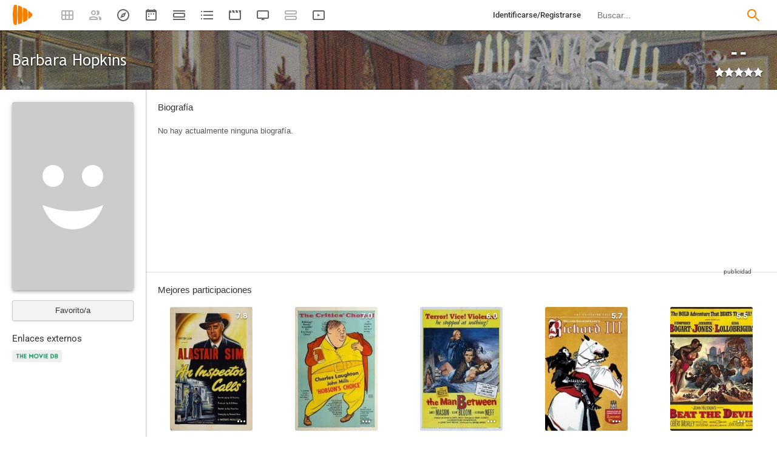

--- FILE ---
content_type: text/html; charset=UTF-8
request_url: https://playmax.xyz/barbara-hopkins-p853001
body_size: 18082
content:
<!DOCTYPE html PUBLIC "-//W3C//DTD XHTML 1.0 Strict//EN" "http://www.w3.org/TR/xhtml1/DTD/xhtml1-strict.dtd">
<html xmlns:og="http://ogp.me/ns#" xmlns="http://www.w3.org/1999/xhtml" dir="ltr" lang="es" xml:lang="es" xmlns:expr="http://www.google.com/2005/gml/expr">
<head>
<meta http-equiv="content-type" content="text/html; charset=UTF-8" />
<title>Barbara Hopkins - PlayMax</title>
<meta name="apple-mobile-web-app-title" content="PlayMax">
<meta name="application-name" content="PlayMax">
<meta name="apple-itunes-app" content="app-id=1450105440">
<link rel="manifest" href="/manifest.json">
<link rel="alternate" hreflang="es" href="https://playmax.xyz/barbara-hopkins-p853001" />

<link rel="canonical" href="https://playmax.mx/barbara-hopkins-p853001" />
<meta property="og:url" content="https://playmax.mx/barbara-hopkins-p853001">

	<link rel="apple-touch-icon-precomposed" sizes="57x57" href="https://playmax.xyz/images/favicon/apple-touch-icon-57x57.png" />
	<link rel="apple-touch-icon-precomposed" sizes="114x114" href="https://playmax.xyz/images/favicon/apple-touch-icon-114x114.png" />
	<link rel="apple-touch-icon-precomposed" sizes="72x72" href="https://playmax.xyz/images/favicon/apple-touch-icon-72x72.png" />
	<link rel="apple-touch-icon-precomposed" sizes="144x144" href="https://playmax.xyz/images/favicon/apple-touch-icon-144x144.png" />
	<link rel="apple-touch-icon-precomposed" sizes="60x60" href="https://playmax.xyz/images/favicon/apple-touch-icon-60x60.png" />
	<link rel="apple-touch-icon-precomposed" sizes="120x120" href="https://playmax.xyz/images/favicon/apple-touch-icon-120x120.png" />
	<link rel="apple-touch-icon-precomposed" sizes="76x76" href="https://playmax.xyz/images/favicon/apple-touch-icon-76x76.png" />
	<link rel="apple-touch-icon-precomposed" sizes="152x152" href="https://playmax.xyz/images/favicon/apple-touch-icon-152x152.png" />
	<link rel="icon" type="image/png" href="https://playmax.xyz/images/favicon/favicon-196x196.png" sizes="196x196" />
	<link rel="icon" type="image/png" href="https://playmax.xyz/images/favicon/favicon-96x96.png" sizes="96x96" />
	<link rel="icon" type="image/png" href="https://playmax.xyz/images/favicon/favicon-32x32.png" sizes="32x32" />
	<link rel="icon" type="image/png" href="https://playmax.xyz/images/favicon/favicon-16x16.png" sizes="16x16" />
	<link rel="icon" type="image/png" href="https://playmax.xyz/images/favicon/favicon-128.png" sizes="128x128" />
	<meta name="application-name" content="&nbsp;"/>
	<meta name="msapplication-TileColor" content="#FFFFFF" />
	<meta name="msapplication-TileImage" content="https://playmax.xyz/images/favicon/mstile-144x144.png" />
	<meta name="msapplication-square70x70logo" content="https://playmax.xyz/images/favicon/mstile-70x70.png" />
	<meta name="msapplication-square150x150logo" content="https://playmax.xyz/images/favicon/mstile-150x150.png" />
	<meta name="msapplication-wide310x150logo" content="https://playmax.xyz/images/favicon/mstile-310x150.png" />
	<meta name="msapplication-square310x310logo" content="https://playmax.xyz/images/favicon/mstile-310x310.png" />


<meta http-equiv="content-style-type" content="text/css" />
<meta http-equiv="content-language" content="es" />
<meta http-equiv="imagetoolbar" content="no" />


<link rel="image_src" href="https://playmax.xyz/images/personas/sinimagen.jpg"/>
<meta property="og:image" content="https://playmax.xyz/images/personas/sinimagen.jpg" />
<meta property="image" content="https://playmax.xyz/images/personas/sinimagen.jpg" />
<meta name="twitter:image" content="https://playmax.xyz/images/personas/sinimagen.jpg">
<meta name="twitter:card" content="summary">


<link rel="alternate" href="android-app://mx.playmax.app/https/playmax.mx/.*-f.*" />
<link rel="alternate" href="android-app://mx.playmax.app/https/playmax.mx/user.*" />
<link rel="alternate" href="android-app://mx.playmax.app/https/playmax.mx/.*-l.*" />
<link rel="alternate" href="android-app://mx.playmax.app/https/playmax.mx/.*-s.*" />
<link rel="alternate" href="android-app://mx.playmax.app/https/playmax.mx/comment*" />
<link rel="alternate" href="android-app://mx.playmax.app/https/playmax.mx/user/*/stats" />
<link rel="alternate" href="android-app://mx.playmax.app/https/playmax.mx/user/*/stats/*" />

<meta property="og:site_name" content="PlayMax">
<meta property="og:title" content="Barbara Hopkins - PlayMax">
<meta name="title" content="Barbara Hopkins - PlayMax">
<meta name="twitter:title" content="Barbara Hopkins">
<meta name="twitter:site" content="@PlayMaxApp">


<meta name="viewport" id="viewport" content_d="width=device-width, user-scalable=no" content="maximum-scale=5"/>


<!--
	Style name:			PM design
	Original author:	PlayMax ( https://playmax.xyz/ )
	Modified by:		PlayMax ( https://playmax.xyz/ )
-->

<meta name='impact-site-verification' value='-1141150462'>
<meta name='impact-site-verification' value='-653971701'>
<script type="application/ld+json">
{
	"@context": "http://schema.org",
	"@type": "WebSite",
	"url": "https://playmax.xyz/",
	"name": "PlayMax",
	"potentialAction":
	{
		"@type": "SearchAction",
		"target": "https://playmax.xyz/buscar.php?buscar={search_term_string}&mode=fichas",
 		"query-input": "required name=search_term_string"
	}
}
</script>

<script id="valuesearch">0</script>
<script id="activearrow">0</script>
<meta name="pm_user_data" id="pm_user_data" content="{&quot;user_id&quot;:1,&quot;username&quot;:&quot;Anonymous&quot;,&quot;user_avatar&quot;:&quot;https:\/\/playmax.xyz\/avatar\/1_2098723692.jpg&quot;}">
<script type="text/javascript">

var dc_amp = '';
var dc_ic = '';
var user_logged = false;
var user_id_conect = parseInt('1');
var user_offset = parseInt('3600');
var rd_active = false;
var rd_more_info = false;
var rd_more_size = 0;
var current_domain = 'playmax.xyz';
var cdn_url = 'https://playmax.xyz';
var pm_url = 'https://playmax.mx';
var footer_height = 81;

function request_login(message)
{
	message = message || 'Tienes que estar identificado para poder utilizar esta función';
	message_error(message);
}
</script>

<script type="text/javascript" src="https://playmax.xyz/gzip/script/playmax.js?a=479" fetchpriority="high"></script>
<!-- TCF stub -->
<script type="text/javascript">
!function(){"use strict";var t,e,o=(t=function(t){function e(t){return(e="function"==typeof Symbol&&"symbol"==typeof Symbol.iterator?function(t){return typeof t}:function(t){return t&&"function"==typeof Symbol&&t.constructor===Symbol&&t!==Symbol.prototype?"symbol":typeof t})(t)}t.exports=function(){for(var t,o,n=[],r=window,a=r;a;){try{if(a.frames.__tcfapiLocator){t=a;break}}catch(t){}if(a===r.top)break;a=a.parent}t||(function t(){var e=r.document,o=!!r.frames.__tcfapiLocator;if(!o)if(e.body){var n=e.createElement("iframe");n.style.cssText="display:none",n.name="__tcfapiLocator",e.body.appendChild(n)}else setTimeout(t,5);return!o}(),r.__tcfapi=function(){for(var t=arguments.length,e=new Array(t),r=0;r<t;r++)e[r]=arguments[r];if(!e.length)return n;"setGdprApplies"===e[0]?e.length>3&&2===parseInt(e[1],10)&&"boolean"==typeof e[3]&&(o=e[3],"function"==typeof e[2]&&e[2]("set",!0)):"ping"===e[0]?"function"==typeof e[2]&&e[2]({gdprApplies:o,cmpLoaded:!1,cmpStatus:"stub"}):n.push(e)},r.addEventListener("message",(function(t){var o="string"==typeof t.data,n={};if(o)try{n=JSON.parse(t.data)}catch(t){}else n=t.data;var r="object"===e(n)&&null!==n?n.__tcfapiCall:null;r&&window.__tcfapi(r.command,r.version,(function(e,n){var a={__tcfapiReturn:{returnValue:e,success:n,callId:r.callId}};t&&t.source&&t.source.postMessage&&t.source.postMessage(o?JSON.stringify(a):a,"*")}),r.parameter)}),!1))}},t(e={exports:{}}),e.exports);o()}();
</script>
<!-- Default Consent Mode config -->
<script>
    //<![CDATA[
    window.dataLayer = window.dataLayer || [];
    function gtag(){dataLayer.push(arguments);}
    gtag('consent', 'default', {
        'ad_storage': 'denied',
        'analytics_storage': 'denied',
        'functionality_storage': 'denied',
        'personalization_storage': 'denied',
        'security_storage': 'denied',
        'ad_user_data': 'denied',
        'ad_personalization': 'denied',
        'wait_for_update': 1500
    });
    gtag('set', 'ads_data_redaction', true);
    gtag('set', 'url_passthrough', true);
    (function(){
        const s={adStorage:{storageName:"ad_storage",serialNumber:0},analyticsStorage:{storageName:"analytics_storage",serialNumber:1},functionalityStorage:{storageName:"functionality_storage",serialNumber:2},personalizationStorage:{storageName:"personalization_storage",serialNumber:3},securityStorage:{storageName:"security_storage",serialNumber:4},adUserData:{storageName:"ad_user_data",serialNumber:5},adPersonalization:{storageName:"ad_personalization",serialNumber:6}};let c=localStorage.getItem("__lxG__consent__v2");if(c){c=JSON.parse(c);if(c&&c.cls_val)c=c.cls_val;if(c)c=c.split("|");if(c&&c.length&&typeof c[14]!==undefined){c=c[14].split("").map(e=>e-0);if(c.length){let t={};Object.values(s).sort((e,t)=>e.serialNumber-t.serialNumber).forEach(e=>{t[e.storageName]=c[e.serialNumber]?"granted":"denied"});gtag("consent","update",t)}}}
        if(Math.random() < 0.05) {if (window.dataLayer && (window.dataLayer.some(e => e[0] === 'js' && e[1] instanceof Date) || window.dataLayer.some(e => e['event'] === 'gtm.js' && e['gtm.start'] == true ))) {document.head.appendChild(document.createElement('img')).src = "//clickiocdn.com/utr/gtag/?sid=230384";}}
    })();
    //]]>
</script>

	<!--<script type="text/javascript">playmax.loadScriptOnLoad('https://pagead2.googlesyndication.com/pagead/js/adsbygoogle.js?client=ca-pub-9797654625010771', {async: true, crossOrigin: 'anonymous'})</script>-->
	<script async type="text/javascript" src="https://pagead2.googlesyndication.com/pagead/js/adsbygoogle.js?client=ca-pub-9797654625010771" crossorigin="anonymous"></script>
	

<link rel="stylesheet" type="text/css" media="screen, projection" href="https://playmax.xyz/style.css?a=555" crossorigin/>


<link rel="stylesheet" type="text/css" media="screen, projection" href="https://playmax.xyz/gzip/css/playmax.css?a=199" crossorigin>


<!--<link href="https://fonts.googleapis.com/css?family=Roboto:100,100i,300,300i,400,400i,500,500i,700,700i,900,900i&amp;subset=cyrillic,cyrillic-ext,greek,greek-ext,latin-ext,vietnamese" rel="stylesheet">-->
<style type="text/css">@font-face {font-family:Roboto;font-style:normal;font-weight:400;src:url(/cf-fonts/s/roboto/5.0.11/cyrillic/400/normal.woff2);unicode-range:U+0301,U+0400-045F,U+0490-0491,U+04B0-04B1,U+2116;font-display:swap;}@font-face {font-family:Roboto;font-style:normal;font-weight:400;src:url(/cf-fonts/s/roboto/5.0.11/greek-ext/400/normal.woff2);unicode-range:U+1F00-1FFF;font-display:swap;}@font-face {font-family:Roboto;font-style:normal;font-weight:400;src:url(/cf-fonts/s/roboto/5.0.11/latin/400/normal.woff2);unicode-range:U+0000-00FF,U+0131,U+0152-0153,U+02BB-02BC,U+02C6,U+02DA,U+02DC,U+0304,U+0308,U+0329,U+2000-206F,U+2074,U+20AC,U+2122,U+2191,U+2193,U+2212,U+2215,U+FEFF,U+FFFD;font-display:swap;}@font-face {font-family:Roboto;font-style:normal;font-weight:400;src:url(/cf-fonts/s/roboto/5.0.11/latin-ext/400/normal.woff2);unicode-range:U+0100-02AF,U+0304,U+0308,U+0329,U+1E00-1E9F,U+1EF2-1EFF,U+2020,U+20A0-20AB,U+20AD-20CF,U+2113,U+2C60-2C7F,U+A720-A7FF;font-display:swap;}@font-face {font-family:Roboto;font-style:normal;font-weight:400;src:url(/cf-fonts/s/roboto/5.0.11/vietnamese/400/normal.woff2);unicode-range:U+0102-0103,U+0110-0111,U+0128-0129,U+0168-0169,U+01A0-01A1,U+01AF-01B0,U+0300-0301,U+0303-0304,U+0308-0309,U+0323,U+0329,U+1EA0-1EF9,U+20AB;font-display:swap;}@font-face {font-family:Roboto;font-style:normal;font-weight:400;src:url(/cf-fonts/s/roboto/5.0.11/greek/400/normal.woff2);unicode-range:U+0370-03FF;font-display:swap;}@font-face {font-family:Roboto;font-style:normal;font-weight:400;src:url(/cf-fonts/s/roboto/5.0.11/cyrillic-ext/400/normal.woff2);unicode-range:U+0460-052F,U+1C80-1C88,U+20B4,U+2DE0-2DFF,U+A640-A69F,U+FE2E-FE2F;font-display:swap;}@font-face {font-family:Roboto;font-style:italic;font-weight:400;src:url(/cf-fonts/s/roboto/5.0.11/latin/400/italic.woff2);unicode-range:U+0000-00FF,U+0131,U+0152-0153,U+02BB-02BC,U+02C6,U+02DA,U+02DC,U+0304,U+0308,U+0329,U+2000-206F,U+2074,U+20AC,U+2122,U+2191,U+2193,U+2212,U+2215,U+FEFF,U+FFFD;font-display:swap;}@font-face {font-family:Roboto;font-style:italic;font-weight:400;src:url(/cf-fonts/s/roboto/5.0.11/latin-ext/400/italic.woff2);unicode-range:U+0100-02AF,U+0304,U+0308,U+0329,U+1E00-1E9F,U+1EF2-1EFF,U+2020,U+20A0-20AB,U+20AD-20CF,U+2113,U+2C60-2C7F,U+A720-A7FF;font-display:swap;}@font-face {font-family:Roboto;font-style:italic;font-weight:400;src:url(/cf-fonts/s/roboto/5.0.11/vietnamese/400/italic.woff2);unicode-range:U+0102-0103,U+0110-0111,U+0128-0129,U+0168-0169,U+01A0-01A1,U+01AF-01B0,U+0300-0301,U+0303-0304,U+0308-0309,U+0323,U+0329,U+1EA0-1EF9,U+20AB;font-display:swap;}@font-face {font-family:Roboto;font-style:italic;font-weight:400;src:url(/cf-fonts/s/roboto/5.0.11/greek/400/italic.woff2);unicode-range:U+0370-03FF;font-display:swap;}@font-face {font-family:Roboto;font-style:italic;font-weight:400;src:url(/cf-fonts/s/roboto/5.0.11/cyrillic-ext/400/italic.woff2);unicode-range:U+0460-052F,U+1C80-1C88,U+20B4,U+2DE0-2DFF,U+A640-A69F,U+FE2E-FE2F;font-display:swap;}@font-face {font-family:Roboto;font-style:italic;font-weight:400;src:url(/cf-fonts/s/roboto/5.0.11/greek-ext/400/italic.woff2);unicode-range:U+1F00-1FFF;font-display:swap;}@font-face {font-family:Roboto;font-style:italic;font-weight:400;src:url(/cf-fonts/s/roboto/5.0.11/cyrillic/400/italic.woff2);unicode-range:U+0301,U+0400-045F,U+0490-0491,U+04B0-04B1,U+2116;font-display:swap;}@font-face {font-family:Roboto;font-style:normal;font-weight:500;src:url(/cf-fonts/s/roboto/5.0.11/vietnamese/500/normal.woff2);unicode-range:U+0102-0103,U+0110-0111,U+0128-0129,U+0168-0169,U+01A0-01A1,U+01AF-01B0,U+0300-0301,U+0303-0304,U+0308-0309,U+0323,U+0329,U+1EA0-1EF9,U+20AB;font-display:swap;}@font-face {font-family:Roboto;font-style:normal;font-weight:500;src:url(/cf-fonts/s/roboto/5.0.11/greek-ext/500/normal.woff2);unicode-range:U+1F00-1FFF;font-display:swap;}@font-face {font-family:Roboto;font-style:normal;font-weight:500;src:url(/cf-fonts/s/roboto/5.0.11/latin/500/normal.woff2);unicode-range:U+0000-00FF,U+0131,U+0152-0153,U+02BB-02BC,U+02C6,U+02DA,U+02DC,U+0304,U+0308,U+0329,U+2000-206F,U+2074,U+20AC,U+2122,U+2191,U+2193,U+2212,U+2215,U+FEFF,U+FFFD;font-display:swap;}@font-face {font-family:Roboto;font-style:normal;font-weight:500;src:url(/cf-fonts/s/roboto/5.0.11/cyrillic/500/normal.woff2);unicode-range:U+0301,U+0400-045F,U+0490-0491,U+04B0-04B1,U+2116;font-display:swap;}@font-face {font-family:Roboto;font-style:normal;font-weight:500;src:url(/cf-fonts/s/roboto/5.0.11/greek/500/normal.woff2);unicode-range:U+0370-03FF;font-display:swap;}@font-face {font-family:Roboto;font-style:normal;font-weight:500;src:url(/cf-fonts/s/roboto/5.0.11/latin-ext/500/normal.woff2);unicode-range:U+0100-02AF,U+0304,U+0308,U+0329,U+1E00-1E9F,U+1EF2-1EFF,U+2020,U+20A0-20AB,U+20AD-20CF,U+2113,U+2C60-2C7F,U+A720-A7FF;font-display:swap;}@font-face {font-family:Roboto;font-style:normal;font-weight:500;src:url(/cf-fonts/s/roboto/5.0.11/cyrillic-ext/500/normal.woff2);unicode-range:U+0460-052F,U+1C80-1C88,U+20B4,U+2DE0-2DFF,U+A640-A69F,U+FE2E-FE2F;font-display:swap;}@font-face {font-family:Roboto;font-style:italic;font-weight:500;src:url(/cf-fonts/s/roboto/5.0.11/latin/500/italic.woff2);unicode-range:U+0000-00FF,U+0131,U+0152-0153,U+02BB-02BC,U+02C6,U+02DA,U+02DC,U+0304,U+0308,U+0329,U+2000-206F,U+2074,U+20AC,U+2122,U+2191,U+2193,U+2212,U+2215,U+FEFF,U+FFFD;font-display:swap;}@font-face {font-family:Roboto;font-style:italic;font-weight:500;src:url(/cf-fonts/s/roboto/5.0.11/cyrillic-ext/500/italic.woff2);unicode-range:U+0460-052F,U+1C80-1C88,U+20B4,U+2DE0-2DFF,U+A640-A69F,U+FE2E-FE2F;font-display:swap;}@font-face {font-family:Roboto;font-style:italic;font-weight:500;src:url(/cf-fonts/s/roboto/5.0.11/greek/500/italic.woff2);unicode-range:U+0370-03FF;font-display:swap;}@font-face {font-family:Roboto;font-style:italic;font-weight:500;src:url(/cf-fonts/s/roboto/5.0.11/latin-ext/500/italic.woff2);unicode-range:U+0100-02AF,U+0304,U+0308,U+0329,U+1E00-1E9F,U+1EF2-1EFF,U+2020,U+20A0-20AB,U+20AD-20CF,U+2113,U+2C60-2C7F,U+A720-A7FF;font-display:swap;}@font-face {font-family:Roboto;font-style:italic;font-weight:500;src:url(/cf-fonts/s/roboto/5.0.11/vietnamese/500/italic.woff2);unicode-range:U+0102-0103,U+0110-0111,U+0128-0129,U+0168-0169,U+01A0-01A1,U+01AF-01B0,U+0300-0301,U+0303-0304,U+0308-0309,U+0323,U+0329,U+1EA0-1EF9,U+20AB;font-display:swap;}@font-face {font-family:Roboto;font-style:italic;font-weight:500;src:url(/cf-fonts/s/roboto/5.0.11/greek-ext/500/italic.woff2);unicode-range:U+1F00-1FFF;font-display:swap;}@font-face {font-family:Roboto;font-style:italic;font-weight:500;src:url(/cf-fonts/s/roboto/5.0.11/cyrillic/500/italic.woff2);unicode-range:U+0301,U+0400-045F,U+0490-0491,U+04B0-04B1,U+2116;font-display:swap;}@font-face {font-family:Roboto;font-style:normal;font-weight:700;src:url(/cf-fonts/s/roboto/5.0.11/latin-ext/700/normal.woff2);unicode-range:U+0100-02AF,U+0304,U+0308,U+0329,U+1E00-1E9F,U+1EF2-1EFF,U+2020,U+20A0-20AB,U+20AD-20CF,U+2113,U+2C60-2C7F,U+A720-A7FF;font-display:swap;}@font-face {font-family:Roboto;font-style:normal;font-weight:700;src:url(/cf-fonts/s/roboto/5.0.11/vietnamese/700/normal.woff2);unicode-range:U+0102-0103,U+0110-0111,U+0128-0129,U+0168-0169,U+01A0-01A1,U+01AF-01B0,U+0300-0301,U+0303-0304,U+0308-0309,U+0323,U+0329,U+1EA0-1EF9,U+20AB;font-display:swap;}@font-face {font-family:Roboto;font-style:normal;font-weight:700;src:url(/cf-fonts/s/roboto/5.0.11/cyrillic/700/normal.woff2);unicode-range:U+0301,U+0400-045F,U+0490-0491,U+04B0-04B1,U+2116;font-display:swap;}@font-face {font-family:Roboto;font-style:normal;font-weight:700;src:url(/cf-fonts/s/roboto/5.0.11/greek-ext/700/normal.woff2);unicode-range:U+1F00-1FFF;font-display:swap;}@font-face {font-family:Roboto;font-style:normal;font-weight:700;src:url(/cf-fonts/s/roboto/5.0.11/greek/700/normal.woff2);unicode-range:U+0370-03FF;font-display:swap;}@font-face {font-family:Roboto;font-style:normal;font-weight:700;src:url(/cf-fonts/s/roboto/5.0.11/latin/700/normal.woff2);unicode-range:U+0000-00FF,U+0131,U+0152-0153,U+02BB-02BC,U+02C6,U+02DA,U+02DC,U+0304,U+0308,U+0329,U+2000-206F,U+2074,U+20AC,U+2122,U+2191,U+2193,U+2212,U+2215,U+FEFF,U+FFFD;font-display:swap;}@font-face {font-family:Roboto;font-style:normal;font-weight:700;src:url(/cf-fonts/s/roboto/5.0.11/cyrillic-ext/700/normal.woff2);unicode-range:U+0460-052F,U+1C80-1C88,U+20B4,U+2DE0-2DFF,U+A640-A69F,U+FE2E-FE2F;font-display:swap;}@font-face {font-family:Roboto;font-style:italic;font-weight:700;src:url(/cf-fonts/s/roboto/5.0.11/cyrillic/700/italic.woff2);unicode-range:U+0301,U+0400-045F,U+0490-0491,U+04B0-04B1,U+2116;font-display:swap;}@font-face {font-family:Roboto;font-style:italic;font-weight:700;src:url(/cf-fonts/s/roboto/5.0.11/latin/700/italic.woff2);unicode-range:U+0000-00FF,U+0131,U+0152-0153,U+02BB-02BC,U+02C6,U+02DA,U+02DC,U+0304,U+0308,U+0329,U+2000-206F,U+2074,U+20AC,U+2122,U+2191,U+2193,U+2212,U+2215,U+FEFF,U+FFFD;font-display:swap;}@font-face {font-family:Roboto;font-style:italic;font-weight:700;src:url(/cf-fonts/s/roboto/5.0.11/greek-ext/700/italic.woff2);unicode-range:U+1F00-1FFF;font-display:swap;}@font-face {font-family:Roboto;font-style:italic;font-weight:700;src:url(/cf-fonts/s/roboto/5.0.11/latin-ext/700/italic.woff2);unicode-range:U+0100-02AF,U+0304,U+0308,U+0329,U+1E00-1E9F,U+1EF2-1EFF,U+2020,U+20A0-20AB,U+20AD-20CF,U+2113,U+2C60-2C7F,U+A720-A7FF;font-display:swap;}@font-face {font-family:Roboto;font-style:italic;font-weight:700;src:url(/cf-fonts/s/roboto/5.0.11/vietnamese/700/italic.woff2);unicode-range:U+0102-0103,U+0110-0111,U+0128-0129,U+0168-0169,U+01A0-01A1,U+01AF-01B0,U+0300-0301,U+0303-0304,U+0308-0309,U+0323,U+0329,U+1EA0-1EF9,U+20AB;font-display:swap;}@font-face {font-family:Roboto;font-style:italic;font-weight:700;src:url(/cf-fonts/s/roboto/5.0.11/greek/700/italic.woff2);unicode-range:U+0370-03FF;font-display:swap;}@font-face {font-family:Roboto;font-style:italic;font-weight:700;src:url(/cf-fonts/s/roboto/5.0.11/cyrillic-ext/700/italic.woff2);unicode-range:U+0460-052F,U+1C80-1C88,U+20B4,U+2DE0-2DFF,U+A640-A69F,U+FE2E-FE2F;font-display:swap;}</style>
<link href="https://playmax.xyz/gzip/css/fonts.css?a=10" rel="stylesheet" type="text/css" crossorigin>



	<script type="text/javascript">

		playmax.withoutAccount = !user_logged;

	</script>

</head>

<body id="phpbb" style="min-width: 790px;/*min-width: 620px;*/" class="section-persona ltr">
<div style="width: 11px; height: 0px;" id="cseneccc2"><div id="cseneccc" style="width: calc(100% - 10px);"></div></div>

<div id="fb-root"></div>


<div class="popup_m" id="popup_m" style="display: none;">
	<o class="popupdos" style="z-index: -1; background: rgba(0, 0, 0, 0.8);" onclick="mostrar_ocultar('popup_m', '2');"></o>
	<div class="popuptres">


		<div id="popup_m_t"></div>

		<o class="cerrar" title="Cerrar" onclick="mostrar_ocultar('popup_m', '2');" style="position: initial;"></o>
	</div>
	<div id="popup_m_c">
		<div style="margin-top: 150px;" class="s_load1 load26"></div>
	</div>

</div>
<div id="popup_m_n_mo" class="popup_m_n_main popup_m_n_mo">
	<span class="popup_m_n_cf"></span>
	<div class="popup_m_n_immersive">
		<o class="popup_m_n_cl" onclick="popup_m_n('ocultar');"></o>

		<div class="popup_m_n" id="popup_m_n">

			<div class="popup_m_n_h">

				<div id="popup_m_n_t" class="popup_m_n_t"></div>

				<o class="cerrar" title="Cerrar" onclick="popup_m_n('ocultar');" style="position: initial;"></o>

			</div>
			<div id="popup_m_n_c" class="popup_m_n_c">
				<div style="position: absolute; top: 50%; margin-top: -16px; left: 50%; margin-left: -16px;" class="s_load1 load26"></div>
			</div>

		</div>
	</div>
</div>

<div style="visibility: hidden; position: fixed; top: -1000px;"><div id="popup_m_cc_csdl" style="width: 310px;"></div></div>
<div id="popup_m_cc_mo" class="popup_m_n_mo">
	<o class="popup_m_n_cl" onclick="popup_m_c('ocultar');"></o>
	<div class="popup_m_n" id="popup_m_cc">

		<div class="popup_m_n_h">

			<div id="popup_m_cc_t" class="popup_m_n_t">Confirmar</div>

			<o class="cerrar" title="Cerrar" onclick="popup_m_c('ocultar');" style="position: initial;"></o>

		</div>
		<div id="popup_m_cc_c" style="overflow: hidden;" class="popup_m_n_c">
			<div class="popup_m_cc_text" style="line-height: 60px;"></div>
			<div style="margin: 0 10px;">
				<div onclick="popup_m_c('ocultar');" id="popup_m_cc_bc" style="cursor: pointer; display: inline-block; width: 121px; text-align: center; margin: 0 10px;" class="button9">Cancelar</div>
				<div onclick="popup_m_c('ocultar');" id="popup_m_cc_b" style="cursor: pointer; display: inline-block; width: 121px; text-align: center; margin: 0 10px;" class="button9">Aceptar</div>
			</div>
		</div>

	</div>
</div>

<div class="popup_m_s" id="popup_m_s" style="display: none;">
	<o class="popupdos" style="z-index: -1; background: rgba(0, 0, 0, 0.8);" onclick="mostrar_ocultar('popup_m_s', '2');"></o>
	<div class="popup_m_s_c">
		<div class="popuptres d">


			<div id="popup_m_s_t"></div>

			<o class="cerrar_n" title="Cerrar" onclick="mostrar_ocultar('popup_m_s', '2');" style="position: initial;"></o>
		</div>
		<div id="popup_m_s_c">
			<div style="margin-top: 150px;" class="s_load1 load26"></div>
		</div>
	</div>
</div>

<div id="cargando_n_tel" style="display: none;"></div>
<div id="cargando_n" style="display: none;">
	<div>
		<div class="s_load1 load26"></div>
	</div>
</div>

<div id="messages">
</div>

<script type="text/javascript">

	

	enable_ficha_show_images();

	dark_theme_si = false;

	function dark_theme()
	{
		clearTimeout(dark_theme_si);

		if($('html').hasClass('dark_theme'))
		{
			$('html').removeClass('dark_theme').addClass('dark_theme_transition');
			$('.dark_theme_switch').removeClass('a');

			status = 0;
		}
		else
		{
			$('html').addClass('dark_theme dark_theme_transition');
			$('.dark_theme_switch').addClass('a');

			status = 1;
		}

		setCookie('dark_theme', status, false, '/', '.'+current_domain, null, (157680000 * 1000));

		dark_theme_si = setTimeout(function(){

			$('html').removeClass('dark_theme_transition');

		}, 300);
	}

</script>

<div class="bheader_n_bs" style="visibility: hidden;">
</div>

<div class="bheader_n" id="bheader" style="visibility: hidden; background-color: #fff;min-width: 790px;/*min-width: 620px;*/">
	<div style="display: none;" class="bmbs" onclick="mobs();">
		<img src="https://playmax.xyz/svg/666666/menu.svg" alt="Menu" style="width: 20px; height: 20px; padding: 15px 10px 15px 18px;">
	</div>
	<div style="float: left; margin-left: 20px; margin-right: 40px; margin-top: 7px;" class="logo"><a href="/" title="Pagina principal"><img src="https://playmax.xyz/svg/f77f00/pm.svg" height="35" alt="" title=""></a></div>
	<div class="bh_left" style="float: left;">
		<div class="show_secondary_header" onclick="secondary_header_visibility()"></div>

		<a alt="Tus fichas" aria-label="Tus fichas" class="" href="/tusfichas.php" menu='[{"name":"Series","url":"/tusfichas.php?tab=2"},{"name":"Películas","url":"/tusfichas.php?tab=3"},{"name":"Documentales","url":"/tusfichas.php?tab=4"}]' style="opacity: 0.5;">
			<div class="buttonheader_nn buttonHeader--my_fichas" button_key="my_fichas"></div>
		</a>
		<div class="buttonHeaderTitle buttonHeaderTitle--my_fichas"><div>Tus fichas</div></div>
		<a alt="Recomendaciones" aria-label="Recomendaciones" class="" href="/recomendaciones.php" menu='[{"name":"Amigos","url":"/recomendaciones.php"},{"name":"Personalizadas","url":"/recomendaciones.php?mode=personalizadas"}]' style="opacity: 0.5;">
			<div class="buttonheader_nn buttonHeader--recommendations" button_key="recommendations"></div>
		</a>
		<div class="buttonHeaderTitle buttonHeaderTitle--recommendations"><div>Recomendaciones</div></div>
		<a alt="Explorar" aria-label="Explorar" class="" href="/explorar.php" menu='[{"name":"Más populares","url":"/explorar.php"},{"name":"Mejor valoradas","url":"/explorar.php?order=6"},{"separator":1},{"name":"Series","url":"/explorar.php?tipo%5B%5D=1"},{"name":"Películas","url":"/explorar.php?tipo%5B%5D=2"},{"name":"Documentales","url":"/explorar.php?tipo%5B%5D=3"}]'>
			<div class="buttonheader_nn buttonHeader--explore" button_key="explore"></div>
		</a>
		<div class="buttonHeaderTitle buttonHeaderTitle--explore"><div>Explorar</div></div>
		<a alt="Calendario" aria-label="Calendario" class="" href="/calendario.php" menu='[{"name":"Todo","url":"/calendario.php?mode=todo"},{"name":"Solo lo mío","url":"/calendario.php?mode=slm"}]'>
			<div class="buttonheader_nn buttonHeader--calendar" button_key="calendar"></div>
		</a>
		<div class="buttonHeaderTitle buttonHeaderTitle--calendar"><div>Calendario</div></div>
		<a alt="Próximos estrenos" aria-label="Próximos estrenos" class="" href="/proximos_estrenos.php" menu='[{"name":"Todo","url":"/proximos_estrenos.php?only_mine=0"},{"name":"Solo lo mío","url":"/proximos_estrenos.php?only_mine=1"}]'>
			<div class="buttonheader_nn buttonHeader--comingSoon" button_key="comingSoon"><div class="c_new_text" title="Nuevo" style="display: none;">N</div></div>
		</a>
		<div class="buttonHeaderTitle buttonHeaderTitle--comingSoon"><div>Próximos estrenos</div></div>
		<a alt="Listas" aria-label="Listas" class="" href="/listas.php" menu='[{"name":"Más seguidas","url":"/listas.php?orden=1"},{"name":"Con más fichas","url":"/listas.php?orden=2"},{"name":"Mejor valoradas","url":"/listas.php?orden=5"},{"name":"Nuevas","url":"/listas.php?orden=4"},{"name":"Aleatorias","url":"/listas.php?orden=3"}]'>
			<div class="buttonheader_nn buttonHeader--lists" button_key="lists"></div>
		<div class="buttonHeaderTitle buttonHeaderTitle--lists"><div>Listas</div></div>
		
		<a alt="Trailers" aria-label="Trailers" class="" href="/trailers.php" menu='[{"name":"Últimos trailers","url":"/trailers.php"},{"name":"Fichas más nuevas","url":"/trailers.php?ordenar=year"}]'>
			<div class="buttonheader_nn buttonHeader--trailers" button_key="trailers"></div>
		</a>
		<div class="buttonHeaderTitle buttonHeaderTitle--trailers"><div>Trailers</div></div>
		<a alt="Programación TV" aria-label="Programación TV" class="" href="/programacion_tv.php" menu='[{"name":"Todo","url":"/programacion_tv.php?only_mine=0"},{"name":"Solo lo mío","url":"/programacion_tv.php?only_mine=1"},{"separator":1},{"name":"Todos los canales","url":"/programacion_tv.php?channels%5B%5D=all"},{"name":"Solo mis canales","url":"/programacion_tv.php?channels%5B%5D=mine"}]'>
			<div class="buttonheader_nn buttonHeader--tv_broadcasts" button_key="tv_broadcasts"></div>
		</a>
		<div class="buttonHeaderTitle buttonHeaderTitle--tv_broadcasts"><div>Programación TV</div></div>


		<a alt="Actividad" aria-label="Actividad" class="" href="/actividad.php" style="opacity: 0.5;">
			<div class="buttonheader_nn buttonHeader--activity" button_key="activity"></div>
		</a>
		<div class="buttonHeaderTitle buttonHeaderTitle--activity"><div>Actividad</div></div>


		<a alt="Novedades Netflix, HBO Max, Filmin..." aria-label="Novedades Netflix, HBO Max, Filmin..." class="" href="/vod.php" menu='[{"name":"Netflix","url":"/netflix-s12"},{"name":"Amazon Prime Video","url":"/amazon-prime-video-s163"},{"name":"Disney+","url":"/disney-s181"},{"name":"HBO Max","url":"/hbomax-s256"},{"name":"Movistar+","url":"/movistar-s160"},{"name":"Filmin","url":"/filmin-s8"},{"name":"Rakuten TV","url":"/rakuten-tv-s27"},{"name":"Mas...","url":"/vod.php"}]'>
			<div class="buttonheader_nn buttonHeader--vod" button_key="vod"><div class="c_new_text" title="Nuevo" style="display: none;">NEW</div></div>
		</a>
		<div class="buttonHeaderTitle buttonHeaderTitle--vod"><div>Novedades Netflix, HBO Max, Filmin...</div></div>

		<script type="text/javascript">
			
			$('.bh_left > a > .buttonheader_nn').on('mouseenter touchstart', function(e){

				if($(this).attr('button_key'))
				{
					$('.buttonHeaderTitle--'+$(this).attr('button_key')).addClass('show');
				}

			});

			$('.bh_left > a > .buttonheader_nn').on('mouseleave touchend', function(e){

				if($(this).attr('button_key'))
				{
					$('.buttonHeaderTitle--'+$(this).attr('button_key')).removeClass('show');
				}

			});

		</script>
	</div>
	<div class="bh_right" style="float: right;">
		
		<div class="search_form">
			<form action="/buscar.php" method="get" id="search">
				<input onfocus="search_visibility(2)" name="buscar" autocomplete="off" spellcheck="false" id="search_input" type="text" maxlength="128" title="Buscar peliculas, series y documentales." class="inputbox search" onkeyup="search_onkeyup(event, 0)" onpaste="setTimeout(function(event){search_onkeyup(event, 0)}, 100, {event: event})" placeholder="Buscar..." />
				<input type="hidden" id="search_mode" name="mode" value="fichas">
				<button class="bbp" title="Buscar"></button>
			</form>
			<style type="text/css" id="style_search"></style>
		</div>
		
			<a style="float: right;" title="Identificarse/Registrarse" class="cmm_rg" href="/ucp.php?mode=login">
				<div class="buttonheader_nn">Identificarse/Registrarse</div>
			</a>
		
	</div>
	
</div>

<script type="text/javascript">
	
	playmax.showYearStats();

</script>


</script>

<div class="hb_page_menu_content bh_menu_1">
	<a title="Test"  href="/settings.php">
		<div style="margin-top: 0px;">Test</div>
	</a>
</div>
<div class="hb_page_menu_content bh_menu_2">
	<a title="Test"  href="/settings.php">
		<div style="margin-top: 0px;">Test</div>
	</a>
</div>
<div class="hb_page_menu_ocult" onclick="bh_menu_hidden()"></div>
<script type="text/javascript">

	bh_menu_events();

</script>

<div class="search_content">
	<div class="search_obs"></div>
	<div class="search_result">
		<div style="padding: 11px 0px 19px 0px;font-size: 14px;width: 100%;text-align: center;">
			<div class="s_load1 load26"></div>
		</div>
	</div>
	<div class="fup">
		<div onclick="search_mode(1)" class="a search_mode_f">Fichas</div>
		<div onclick="search_mode(2)" class="search_mode_u">Usuarios</div>
		<div onclick="search_mode(3)" class="search_mode_p">Personas</div>
	</div>
</div>

<div class="search_ocult" onclick="search_visibility(0)"></div>



<div class="secondary_header" style="opacity: 0;"></div>
<div class="secondary_header_close" onclick="hidden_secondary_header();"></div>

<script type="text/javascript">

mp_active();
rd_ocult_search(true);
domQuery('.secondary_header').css({opacity: 1});



</script>
<div class="b_seg">
	<a title="Tus fichas" class="" href="/tusfichas.php">
		<div class="bb_seg">Tus fichas</div>
	</a>
	<div class="b_seg_show_more b_seg_show_more1" onclick="b_seg_menu_visibility(1)"></div>
	<cb></cb>
	<div class="b_seg_more b_seg_more1" menu='[{"name":"Series","url":"/tusfichas.php?tab=2"},{"name":"Películas","url":"/tusfichas.php?tab=3"},{"name":"Documentales","url":"/tusfichas.php?tab=4"}]'></div>
	<a title="Recomendaciones" class="" href="/recomendaciones.php">
		<div class="bb_seg">Recomendaciones</div>
	</a>
	<div class="b_seg_show_more b_seg_show_more2" onclick="b_seg_menu_visibility(2)"></div>
	<cb></cb>
	<div class="b_seg_more b_seg_more2" menu='[{"name":"Amigos","url":"/recomendaciones.php"},{"name":"Personalizadas","url":"/recomendaciones.php?mode=personalizadas"}]'></div>
	<a title="Explorar" class="" href="/explorar.php">
		<div class="bb_seg">Explorar</div>
	</a>
	<div class="b_seg_show_more b_seg_show_more3" onclick="b_seg_menu_visibility(3)"></div>
	<cb></cb>
	<div class="b_seg_more b_seg_more3" menu='[{"name":"Más populares","url":"/explorar.php"},{"name":"Mejor valoradas","url":"/explorar.php?order=6"},{"separator":1},{"name":"Series","url":"/explorar.php?tipo%5B%5D=1"},{"name":"Películas","url":"/explorar.php?tipo%5B%5D=2"},{"name":"Documentales","url":"/explorar.php?tipo%5B%5D=3"}]'></div>
	<a title="Calendario" class="" href="/calendario.php">
		<div class="bb_seg">Calendario</div>
	</a>
	<div class="b_seg_show_more b_seg_show_more4" onclick="b_seg_menu_visibility(4)"></div>
	<cb></cb>
	<div class="b_seg_more b_seg_more4" menu='[{"name":"Todo","url":"/calendario.php?mode=todo"},{"name":"Solo lo mío","url":"/calendario.php?mode=slm"}]'></div>
	<a title="Próximos estrenos" class="" href="/proximos_estrenos.php">
		<div class="bb_seg" style="position: relative;">Próximos estrenos<div class="c_new_text" title="Nuevo" style="right: 0px; top: 6px; display: none;">NEW</div></div>
	</a>
	<div class="b_seg_show_more b_seg_show_more10" onclick="b_seg_menu_visibility(10)"></div>
	<cb></cb>
	<div class="b_seg_more b_seg_more10" menu='[{"name":"Todo","url":"/proximos_estrenos.php?only_mine=0"},{"name":"Solo lo mío","url":"/proximos_estrenos.php?only_mine=1"}]'></div>
	<a title="Listas" class="" href="/listas.php">
		<div class="bb_seg">Listas</div>
	</a>
	<div class="b_seg_show_more b_seg_show_more5" onclick="b_seg_menu_visibility(5)"></div>
	<cb></cb>
	<div class="b_seg_more b_seg_more5" menu='[{"name":"Más seguidas","url":"/listas.php?orden=1"},{"name":"Con más fichas","url":"/listas.php?orden=2"},{"name":"Mejor valoradas","url":"/listas.php?orden=5"},{"name":"Nuevas","url":"/listas.php?orden=4"},{"name":"Aleatorias","url":"/listas.php?orden=3"}]'></div>
	
	<a title="Trailers" class="" href="/trailers.php">
		<div class="bb_seg">Trailers</div>
	</a>
	<div class="b_seg_show_more b_seg_show_more7" onclick="b_seg_menu_visibility(7)"></div>
	<cb></cb>
	<div class="b_seg_more b_seg_more7" menu='[{"name":"Últimos trailers","url":"/trailers.php"},{"name":"Fichas más nuevas","url":"/trailers.php?ordenar=year"}]'></div>
	<a title="Programación TV" class="" href="/programacion_tv.php">
		<div class="bb_seg" style="position: relative;">Programación TV</div>
	</a>
	<div class="b_seg_show_more b_seg_show_more8" onclick="b_seg_menu_visibility(8)"></div>
	<cb></cb>
	<div class="b_seg_more b_seg_more8" menu='[{"name":"Todo","url":"/programacion_tv.php?only_mine=0"},{"name":"Solo lo mío","url":"/programacion_tv.php?only_mine=1"},{"separator":1},{"name":"Todos los canales","url":"/programacion_tv.php?channels%5B%5D=all"},{"name":"Solo mis canales","url":"/programacion_tv.php?channels%5B%5D=mine"}]'></div>
	<a title="Novedades Netflix, HBO Max, Filmin..." class="" href="/vod.php">
		<div class="bb_seg" style="position: relative;">Novedades Netfli...<div class="c_new_text" title="Nuevo" style="right: 0px; top: 6px; display: none;">NEW</div></div>
	</a>
	<div class="b_seg_show_more b_seg_show_more9" onclick="b_seg_menu_visibility(9)"></div>
	<cb></cb>
	<div class="b_seg_more b_seg_more9" menu='[{"name":"Netflix","url":"/netflix-s12"},{"name":"Amazon Prime Video","url":"/amazon-prime-video-s163"},{"name":"Disney+","url":"/disney-s181"},{"name":"HBO Max","url":"/hbomax-s256"},{"name":"Movistar+","url":"/movistar-s160"},{"name":"Filmin","url":"/filmin-s8"},{"name":"Rakuten TV","url":"/rakuten-tv-s27"},{"name":"Mas...","url":"/vod.php"}]'></div>
</div>
<div class="b_seg_c" onclick="mobs();" style="display: none; opacity: 0;"></div>
<div class="b_more_c" onclick="" style="display: none; opacity: 0;"></div>
<div style="width: 100%; height: 68px;"></div>

<div id="wrap" style="min-width: 790px;/*min-width: 620px;*/ box-sizing: border-box;">

<script>
	function wrap_min_height()
	{
		//var wrap = document.querySelector('#wrap');
		//if(wrap) wrap.style.minHeight = (window.innerHeight - 131)+'px';
	}
	wrap_min_height();
</script>


<style type="text/css" id="c_fichas_style"></style>
<style type="text/css" id="c_fichas_cover_style"></style>
<div class="title_h_divs"></div>
<div id="page-body" class="NewS">
	<div id="load"></div>




<style type="text/css">
.page_title.s1
{
	height: 98px !important;
}

.page_title.s1 > .t_h1
{
	height: 98px;
	width: 100%;
	padding: 0px;
	background-size: cover;
	opacity: 0.7;
	position: absolute;
	left: 0px;
	top: 0px;
	z-index: 1;
}

.t_t1
{
	height: 98px;
	line-height: 98px !important;
	width: 100%;
	z-index: 2;
	position: absolute;
	left: 0px;
	top: 0px;
	box-shadow: inset 0px -6px 3px -5px rgba(0, 0, 0, 0.255);
	padding-left: 20px;
}

.t_t1 > span
{
	max-width: calc(100% - 200px);
	text-overflow: ellipsis;
	overflow: hidden;
	white-space: nowrap;
	word-wrap: normal;
	display: block;
	float: left;
}


.p_left
{
	width: 200px;
	float: left;
	padding: 20px 20px 20px 0px;
}

.p_left.fixed
{
	position: fixed;
	left: 20px;
	top: 50px;
}	

.p_left.absolute
{
	position: absolute;
	left: 20px;
}

.p_left .p_i
{
	width: 200px;
	position: relative;
	box-shadow: 0 2px 4px -1px rgba(0, 0, 0, .2), 0 4px 5px 0 rgba(0, 0, 0, .14), 0 1px 10px 0 rgba(0, 0, 0, .12);
	line-height: 0px;
}

.p_left .p_i, .p_left .p_i img
{
	width: 200px;
	border-radius: 4px;
	min-height: 300px;
}

.p_left .p_change_i
{
	width: 25px;
	height: 25px;
	margin: 10px;
	position: absolute;
	box-shadow: 0px 1px 5px #000;
	background-color: rgba(255, 255, 255, 0);
	border-radius: 3px;
	opacity: 0.4;
	transition-duration: 0.5s;
	background-image: url(https://playmax.mx/styles/prosilver/imageset/edit_ficha.png);
	background-size: 100%;
	cursor: pointer;
	top: 0px;
	left: 0px;
}

.p_left .p_change_i:hover
{
	opacity: 0.8;
	box-shadow: 0px 1px 5px rgba(0, 0, 0, 0.6);
}

.personUpdateData
{
	width: 25px;
	height: 25px;
	margin: 10px;
	position: absolute;
	box-shadow: 0px 1px 5px #000;
	background-color: rgba(255, 255, 255, 0);
	border-radius: 3px;
	opacity: 0.4;
	transition-duration: 0.5s;
	background-image: url(https://playmax.xyz/svg/ffffff/bs=3&bs_y=1&bs_o=1/update2_c.svg);
	background-size: 100%;
	cursor: pointer;
	top: 0px;
	left: 0px;
}

.personUpdateData:hover
{
	opacity: 0.8;
	box-shadow: 0px 1px 5px rgba(0, 0, 0, 0.6);
}

.p_right
{
	width: calc(100% - 220px);
	background: url(./styles/prosilver/imageset/box-shadow-left.png) left 0px;
	background-size: 7px;
	background-repeat: no-repeat repeat;
	box-sizing: border-box;
	float: right;
	min-height: 900px;
}

.p_bio_tx
{
	padding: 20px;
	width: calc(100% - 20px);
	line-height: 22px;
	/*border-bottom: 1px solid rgba(0, 0, 0, 0.14);*/
	color: #555;
}

.p_bio_t, .p_mp_t
{
	font-size: 15px;
	margin: 20px 20px 0px 20px;
}

.p_f_t
{
	font-size: 15px;
	padding: 20px 20px 5px 20px;
	width: calc(100% + 20px);
	box-sizing: border-box;
	border-top: 1px solid rgba(0, 0, 0, 0.14);
}

.p_f_d
{
	height: 58px;
}

.p_f_d > div
{
	height: 58px;
	padding: 0px 20px;
	float: left;
	font-size: 15px;
	cursor: pointer;
	line-height: 58px;
}

.p_f_d > div.a, .p_f_d > div:hover
{
	color: #f77f00;
}

.p_mp_c
{
	height: 236px;
	overflow: hidden;
	width: calc(100% - 20px);
	margin: 20px 0px 10px 20px;

}

.p_bio_edit
{
	width: 20px;
	height: 20px;
	cursor: pointer;
	margin: -5px 0px -5px 7px;
}

.p_f_year
{
	padding: 20px;
	border-top: 1px solid rgba(0, 0, 0, 0.14);
	font-size: 15px;
	width: calc(100% - 20px);
}

.p_f_ocult
{
	display: none;
}

.p_f_f
{
	margin-bottom: 20px;
	width: 50%;
	box-sizing: border-box;
	padding-right: 20px;
	float: left;
}

.p_f_f_full
{
	width: 100%;
	box-sizing: border-box;
}


.p_f_f_c
{
	float: left;
}

.p_f_f_txs
{
	width: 100%;
	padding-left: 20px;
	box-sizing: border-box;
}

.p_f_f_t
{
	font-size: 16px;
	padding-top: 7px;
	text-overflow: ellipsis;
	overflow: hidden;
	white-space: nowrap;
	word-wrap: normal;
	height: 18px;
	color: #333;
}

.p_f_f_j
{
	font-size: 12px;
	padding-top: 5px;
	color: #222;
	text-overflow: ellipsis;
	overflow: hidden;
	white-space: nowrap;
	word-wrap: normal;
	height: 14px;
}

.p_f_f_j span
{
	color: #777;
	font-weight: normal;
}

.p_f_dep
{
	display: none;
}

.p_f_dep.a
{
	display: block;
}

.p_com
{
	width: calc(100% + 20px);
	border-top: 1px solid rgba(0, 0, 0, 0.14);
	margin-bottom: 40px;
}

.p_f_cap
{
	cursor: pointer;
}

.p_f_cap:hover
{
	text-decoration: underline;
}

.p_links
{
	margin: 17px 0px 20px 0px;
	font-size: 15px;
}

.p_links > div
{
	margin-bottom: 10px;
}

.p_links a
{
	color: #333;
}

.p_ads
{
	float: right;
	box-sizing: border-box;
	padding: 10px 20px 10px 20px;
	text-align: right;
}

.favorite_person
{
	text-align: center;
	width: 100%;
	line-height: 32px;
	height: 34px;
	cursor: pointer;
	margin-bottom: 7px;
	border-radius: 3px;
	font-size: 13px;
	box-sizing: border-box;
	border: 1px solid #ccc;
	box-shadow: 0px 1px 3px 0px rgba(0, 0, 0, 0.15);
	/*background-color: #F2F2F2;*/
	background-color: #F4F4F4;
}


.favorite_person:hover
{
	background-color: #EEEEEE;
}

.favorite_person.active
{
	background-color: #f77f00;
	color: #fff;
	border: 1px solid rgba(0, 0, 0, 0.1);
	box-shadow: 0px 1px 3px 0px rgba(0, 0, 0, 0.15);
}

.dark_theme .favorite_person
{
	background-color: #1c1c1c;
	border-color: #383838;
}

.dark_theme .favorite_person.active
{
	background-color: #f77f00;
	color: #fff;
	border: 1px solid rgba(0, 0, 0, 0.1);
}





.infoItem > div
{
	margin-top: 20px;
	margin-bottom: 10px;
	font-family: Roboto, Arial, Helvetica, sans-serif;
	color: #333;
	font-size: 15px;
	text-overflow: ellipsis;
	overflow: hidden;
	white-space: nowrap;
}

.infoItem > span
{
	font-family: Roboto, Arial, Helvetica, sans-serif;
	color: #555;
	font-size: 13px;
	display: block;
}

.externalLinkImage
{
	height: 20px;
	border-radius: 3px;
	margin: 0 6px 6px 0;
	opacity: .9;
	cursor: pointer;
	transition: .15s;
}

.dark_theme .infoItem > div
{
	color: #fff;
}

.dark_theme .infoItem > span
{
	color: #bbb;
}

</style>

<script type="text/javascript">
	
function favorite_person(person_id)
{
	if(user_logged)
	{
		$.ajax({ 
			type: 'GET', 
			url: 'data.php?mode=favorite_person', 
			data: 'person_id='+person_id+'&force='+($('.favorite_person').hasClass('active') ? 0 : 1),
			success: function(msg){} 
		});

		if($('.favorite_person').hasClass('active'))
			$('.favorite_person').removeClass('active');
		else
			$('.favorite_person').addClass('active');
	}
	else
	{
		message_error('Para poder añadir una persona como favorita tiene que estar identificado.');
	}
}

var s_a = 'none';

function c_p_left()
{
	var scroll = self.pageYOffset || (document.documentElement.scrollTop+document.body.scrollTop);

	var w_h = $(window).height();

	var d_h = $(document).height();

	var p_left_h = $('.p_left').height();

	if(scroll >= 98)
	{
		if(((d_h - (w_h + scroll)) - ((p_left_h + 50) - w_h)) < footer_height + 20)
		{
			if(s_a != 'absolute')
			{
				$('#p_left').html('.p_left.absolute{top: '+(d_h - footer_height - p_left_h - 20)+'px;}');
				$('.p_left').addClass('absolute');
				$('.p_left').removeClass('fixed');
				s_a = 'absolute';
			}
		}
		else
		{
			if(s_a != 'fixed')
			{
				$('.p_left').addClass('fixed');
				$('.p_left').removeClass('absolute');
				s_a = 'fixed';
			}
		}
	}
	else
	{
		$('.p_left').removeClass('fixed');
		s_a = 'none';
	}
}
function p_edit_bio(mode)
{
	if(mode == 1)
	{
		var html = '<div style="margin: 20px;"><textarea name="p_bio" id="p_bio" placeholder="Biografía" rows="8" style="height: 200px; width: 560px; outline: 0px; resize: none;" cols="30" maxlength="20000" class="inputtext"></textarea><br><br><div class="c_button" onclick="p_edit_bio(2)">Enviar</div></div>';

		popup_m_n('restart', '');
		popup_m_n('title', 'Editar biografía');
		popup_m_n('height', 288);
		popup_m_n('content', html);
		popup_m_n('mostrar', '');

		$('#p_bio').val($('.p_bio_tx').text());
	}
	else
	{
		cargando_n('on');

		var ajaxpm = $.ajax({ 
		type: 'POST', 
		url: 'data.php?mode=p_edit_bio', 
		data: 'p_id=853001&bio=' + encodeURIComponent($('#p_bio').val()),
		success: function(msg){

			cargando_n_good('La biografía ha sido editada');
			popup_m_n('ocultar');
			$('.p_bio_tx').html(htmlentities($('#p_bio').val()).replace(/\n/g, '<br>'));

		} 
		});
	}
}

c_p_left();

function p_dep(id)
{
	$('.p_f_d > div, .p_f_dep').removeClass('a');
	$('.p_dep_b'+id+', .p_f_dep'+id).addClass('a');
}

function p_f_cap(ficha_id, job)
{
	popup_m_n('restart', '');
	popup_m_n('title', 'Capitulos');

	var num_c = parseInt($('.p_f_cap_f'+ficha_id+'_j'+job+' span').html());

	console.log(num_c);

	var height = (50 * num_c) + 20;
	if(height > ($(window).height() - 150)) height = $(window).height() - 200;

	popup_m_n('height', height);
	popup_m_n('width', 500);
	popup_m_n('mostrar', '');

	$.ajax({ 
	type: 'GET', 
	url: 'c_per_cap.php', 
	data: 'p_id=853001&ficha_id='+ficha_id+'&job='+job,
	success:function(html){

		popup_m_n('content', '<div style="padding: 10px 20px;">'+html+'</div>');

		form_events();

	},
	error: function(error){error_ajax(error);}
	});
}

function p_change_i(mode)
{
	if(mode == 1)
	{
		var html = '<div style="margin: 20px;"><input type="text" class="p_change_i_input inputtext" placeholder="URL de la imagen" title="URL de la imagen" name="url" style="width: 538px"><br><br><div class="c_button" onclick="p_change_i(2)">Enviar</div></div>';

		popup_m_n('restart', '');
		popup_m_n('title', 'Editar imagen');
		popup_m_n('height', 122);
		popup_m_n('content', html);
		popup_m_n('mostrar', '');
	}
	else
	{

		url = $('.p_change_i_input').val();

		if(!empty(url))
		{
			cargando_n('on');

			$.ajax({ 
			type: 'GET', 
			url: 'data.php', 
			data: 'mode=change_image_person&p_id=853001&url='+encodeURIComponent(url),
			success:function(json){

				json = JSON.parse(json);

				if(typeof json.error !== 'undefined')
				{
					message_error(json.error);
				}
				else
				{
					cargando_n_good('La imagen ha sido editada');
					popup_m_n('ocultar');

					$('.p_i img').attr('src', json.img);
				}

			},
			error: function(error){error_ajax(error);}
			});
		}
		else
		{
			message_error('Tiene que añadir una URL');
		}
	}
}


// Update ficha data
function personUpdateData(confirm)
{
	confirm = confirm || false;

	if(!confirm)
	{
		var tmdb = 'https://www.themoviedb.org/person/2381055';

		popup_m_c('restart', '');
		popup_m_c('title', 'Actualizar datos de la persona');
		popup_m_c('text', 'Esto actualizará los datos de la ficha mediante los datos de <a href="'+tmdb+'" target="_blank">TheMovieDB</a>. Es posible que algunos datos recientes tarden en actualizarse si <a href="'+tmdb+'" target="_blank">TheMovieDB</a> los mantiene en caché.');
		popup_m_c('function', 'personUpdateData(true)');
		popup_m_c('confirm', 'Actualizar');
		popup_m_c('mostrar', '');
	}
	else
	{
		cargando_n('on');

		playmax.api({type: 'set'}, 'person_update_data', 'v1', {
			personId: '853001',
		}, function(json, vars){

			location.href = location.href;

		});
	}
}

</script>

<div class="page_title s1">
	<h1 class="t_t1">
		<span>Barbara Hopkins</span>

		
			<div style="float: right; padding: 12px 43px 0px 0px;">
				<div class="c_val fondo">
	<div class="c_val_val hover" top_h="35" size_h="13" delay="0.3" position="b" title_h="<b>Valoracion:</b> 0<br><b>Su valoracion:</b> 0">--</div>
	

	<div class="ratingZoom">
		<div class="c_val_remove">
			<div title="Eliminar valoracion">
			</div>
		</div>
		

		<div class="c_val_stars">
			<div class="c_val_stars_uno" style="width: 0px;">
				<img src="https://playmax.xyz/svg/f77f00/vf.svg" alt="Valoracion: 0">
			</div>
			<div class="c_val_stars_dos" style="width: 0px;">
				<img src="https://playmax.xyz/svg/ffd80a/vf.svg" style="margin-left: -0px;" alt="Valoracion: 0">
			</div>
			<div class="c_val_stars_tres" style="width: 80px;">
				<img src="https://playmax.xyz/svg/ffffff/vf.svg" style="margin-left: -0px;" alt="Valoracion: 0">
			</div>
		</div>
	</div>
	<div class="c_val_data" val="0" val_round="--" user_val="0" votantes="" url="data.php?mode=evaluation_persona&amp;value={valoracion}&amp;persona=853001" remove_url="data.php?mode=eliminar_valoracion_persona&amp;persona=853001" affinity_url="" onset="" show_votes="0" rating_zoom="0"></div>
</div>
<style type="text/css">

	.c_val_txt
	{
		height: 12px;
	}
	
	.c_val_stars
	{
		transition: 0.15s;
		transform-origin: top center;
	}

	.c_val.ratingZoom .c_val_stars
	{
		transform: scale(1.4);
	}

	.c_val_remove
	{
		transition: 0.15s;
		transform-origin: top center;
	}

	.c_val.ratingZoom .c_val_remove
	{
		transform: translate(-20px, 0px) scale(1.4);
	}

</style>
			</div>
		
	</h1>

	<div class="t_h1" style="background-image: url(https://playmax.xyz/img/cv/full/189/1689651366/94035.jpg);"></div>
</div>



<style type="text/css" id="p_left"></style>

<div class="p_left">

	<div class="p_i">
		<img src="https://playmax.xyz/images/personas/sinimagen.jpg">
		
	</div>
	<div class="p_links">
		<div class="favorite_person" onclick="favorite_person(853001);">Favorito/a</div>

		
		<div class="infoItem">
			<div>Enlaces externos</div>
			<span>
				<a href="https://www.themoviedb.org/person/2381055" target="_blank" class="externalLink" title="TheMovieDB"><img src="https://playmax.xyz/img/exid/1553630601/themoviedb.jpg" class="externalLinkImage" alt="TheMovieDB"></a>
			</span>
		</div>
		
	</div>
</div>
<script type="text/javascript">$(document).on('scroll', c_p_left);$(window).on('resize', function(){c_p_left();});</script>

<div class="p_right">
	<div style="border-bottom: 1px solid rgba(0, 0, 0, 0.14); padding-right: 20px; width: 100%;">
		<div style="width: 250px; float: left;">
			<div class="p_bio_t">Biografía</div>
			<div class="p_bio_tx">No hay actualmente ninguna biografía.</div>
		</div>
		
			<div class="p_ads" style="width: calc(100% - 250px);">
				<script async src="//pagead2.googlesyndication.com/pagead/js/adsbygoogle.js"></script>
				<!-- Personas -->
				<ins class="adsbygoogle"
				     style="display:block"
				     data-ad-client="ca-pub-9797654625010771"
				     data-ad-slot="3814088676"
				     data-ad-format="auto"></ins>
				<script>
				(adsbygoogle = window.adsbygoogle || []).push({});
				</script>
			</div>
		
		<cb></cb>
	</div>
	<div class="p_mp_t">Mejores participaciones</div>
	<div class="p_mp_c">
	

<span class="c_fichas_mark_parent_fichas" style="display: none;"></span>
<script type="text/javascript">ficha_align_start(136, 'fichas', 0, 0, 100)</script>

<div class="c_fichas c_fichas136 c_ficha_id7069" title="An Inspector Calls">
	<div class="c_fichas_image" style="background-color: #eee; border-radius: 3px;">
		<a href="/an-inspector-calls-f7069">
			<div class="c_fichas_gradiente_t"></div>
			<img  style="opacity: 0; transition-duration: 0.4s;" onload="ficha_show_image(7069)" src-data="https://playmax.xyz/img/c/400/15/1485782767/7069.jpg" src-data-1="https://playmax.xyz/img/c/200/15/1485782767/7069.jpg" src-data-2="https://playmax.xyz/img/c/400/15/1485782767/7069.jpg">
			<div class="c_fichas_gradiente_b"></div>
		</a>
		<div class="c_fichas_valuation">
			<div class="c_fichas_valuation_val">7.8</div>
			<div class="c_fichas_valuation_event"></div>
		</div>
		

		<div class="c_fichas_options">
			<div class="c_fichas_marked">
				

				<img class="c_fichas_marked_null" src="https://playmax.xyz/svg/ffffff/bs=3/marked_null.svg">
				

			</div>
			<cb></cb>
			<div class="c_fichas_options_content"></div>
		</div>
		


		<div class="c_fichas_data" ficha_id="7069" valuation="7.8" user_valuation="" marked="" marked_original="" hide_current_marked="0" opacity_change_marked="0" serie=""></div>
	</div>
	<div class="c_fichas_title">An Inspector Calls</div>

</div>


<div class="c_fichas c_fichas136 c_ficha_id6426" title="El déspota">
	<div class="c_fichas_image" style="background-color: #eee; border-radius: 3px;">
		<a href="/el-despota-f6426">
			<div class="c_fichas_gradiente_t"></div>
			<img  style="opacity: 0; transition-duration: 0.4s;" onload="ficha_show_image(6426)" src-data="https://playmax.xyz/img/c/400/13/1485781806/6426.jpg" src-data-1="https://playmax.xyz/img/c/200/13/1485781806/6426.jpg" src-data-2="https://playmax.xyz/img/c/400/13/1485781806/6426.jpg">
			<div class="c_fichas_gradiente_b"></div>
		</a>
		<div class="c_fichas_valuation">
			<div class="c_fichas_valuation_val">7.0</div>
			<div class="c_fichas_valuation_event"></div>
		</div>
		

		<div class="c_fichas_options">
			<div class="c_fichas_marked">
				

				<img class="c_fichas_marked_null" src="https://playmax.xyz/svg/ffffff/bs=3/marked_null.svg">
				

			</div>
			<cb></cb>
			<div class="c_fichas_options_content"></div>
		</div>
		


		<div class="c_fichas_data" ficha_id="6426" valuation="7.0" user_valuation="" marked="" marked_original="" hide_current_marked="0" opacity_change_marked="0" serie=""></div>
	</div>
	<div class="c_fichas_title">El déspota</div>

</div>


<div class="c_fichas c_fichas136 c_ficha_id10044" title="Se interpone un hombre">
	<div class="c_fichas_image" style="background-color: #eee; border-radius: 3px;">
		<a href="/se-interpone-un-hombre-f10044">
			<div class="c_fichas_gradiente_t"></div>
			<img  style="opacity: 0; transition-duration: 0.4s;" onload="ficha_show_image(10044)" src-data="https://playmax.xyz/img/c/400/21/1485792201/10044.jpg" src-data-1="https://playmax.xyz/img/c/200/21/1485792201/10044.jpg" src-data-2="https://playmax.xyz/img/c/400/21/1485792201/10044.jpg">
			<div class="c_fichas_gradiente_b"></div>
		</a>
		<div class="c_fichas_valuation">
			<div class="c_fichas_valuation_val">6.0</div>
			<div class="c_fichas_valuation_event"></div>
		</div>
		

		<div class="c_fichas_options">
			<div class="c_fichas_marked">
				

				<img class="c_fichas_marked_null" src="https://playmax.xyz/svg/ffffff/bs=3/marked_null.svg">
				

			</div>
			<cb></cb>
			<div class="c_fichas_options_content"></div>
		</div>
		


		<div class="c_fichas_data" ficha_id="10044" valuation="6.0" user_valuation="" marked="" marked_original="" hide_current_marked="0" opacity_change_marked="0" serie=""></div>
	</div>
	<div class="c_fichas_title">Se interpone un hombre</div>

</div>


<div class="c_fichas c_fichas136 c_ficha_id6409" title="Ricardo III">
	<div class="c_fichas_image" style="background-color: #eee; border-radius: 3px;">
		<a href="/ricardo-iii-f6409">
			<div class="c_fichas_gradiente_t"></div>
			<img  style="opacity: 0; transition-duration: 0.4s;" onload="ficha_show_image(6409)" src-data="https://playmax.xyz/img/c/400/13/1485781800/6409.jpg" src-data-1="https://playmax.xyz/img/c/200/13/1485781800/6409.jpg" src-data-2="https://playmax.xyz/img/c/400/13/1485781800/6409.jpg">
			<div class="c_fichas_gradiente_b"></div>
		</a>
		<div class="c_fichas_valuation">
			<div class="c_fichas_valuation_val">5.7</div>
			<div class="c_fichas_valuation_event"></div>
		</div>
		

		<div class="c_fichas_options">
			<div class="c_fichas_marked">
				

				<img class="c_fichas_marked_null" src="https://playmax.xyz/svg/ffffff/bs=3/marked_null.svg">
				

			</div>
			<cb></cb>
			<div class="c_fichas_options_content"></div>
		</div>
		


		<div class="c_fichas_data" ficha_id="6409" valuation="5.7" user_valuation="" marked="" marked_original="" hide_current_marked="0" opacity_change_marked="0" serie=""></div>
	</div>
	<div class="c_fichas_title">Ricardo III</div>

</div>


<div class="c_fichas c_fichas136 c_ficha_id15147" title="La burla del diablo">
	<div class="c_fichas_image" style="background-color: #eee; border-radius: 3px;">
		<a href="/la-burla-del-diablo-f15147">
			<div class="c_fichas_gradiente_t"></div>
			<img  style="opacity: 0; transition-duration: 0.4s;" onload="ficha_show_image(15147)" src-data="https://playmax.xyz/img/c/400/31/1485881829/15147.jpg" src-data-1="https://playmax.xyz/img/c/200/31/1485881829/15147.jpg" src-data-2="https://playmax.xyz/img/c/400/31/1485881829/15147.jpg">
			<div class="c_fichas_gradiente_b"></div>
		</a>
		<div class="c_fichas_valuation">
			<div class="c_fichas_valuation_val">5.5</div>
			<div class="c_fichas_valuation_event"></div>
		</div>
		

		<div class="c_fichas_options">
			<div class="c_fichas_marked">
				

				<img class="c_fichas_marked_null" src="https://playmax.xyz/svg/ffffff/bs=3/marked_null.svg">
				

			</div>
			<cb></cb>
			<div class="c_fichas_options_content"></div>
		</div>
		


		<div class="c_fichas_data" ficha_id="15147" valuation="5.5" user_valuation="" marked="" marked_original="" hide_current_marked="0" opacity_change_marked="0" serie=""></div>
	</div>
	<div class="c_fichas_title">La burla del diablo</div>

</div>


<div class="c_fichas c_fichas136 c_ficha_id173853" title="Llama un inspector">
	<div class="c_fichas_image" style="background-color: #eee; border-radius: 3px;">
		<a href="/llama-un-inspector-f173853">
			<div class="c_fichas_gradiente_t"></div>
			<img  style="opacity: 0; transition-duration: 0.4s;" onload="ficha_show_image(173853)" src-data="https://playmax.xyz/img/c/400/348/1636503348/173853.jpg" src-data-1="https://playmax.xyz/img/c/200/348/1636503348/173853.jpg" src-data-2="https://playmax.xyz/img/c/400/348/1636503348/173853.jpg">
			<div class="c_fichas_gradiente_b"></div>
		</a>
		<div class="c_fichas_valuation">
			<div class="c_fichas_valuation_val">--</div>
			<div class="c_fichas_valuation_event"></div>
		</div>
		

		<div class="c_fichas_options">
			<div class="c_fichas_marked">
				

				<img class="c_fichas_marked_null" src="https://playmax.xyz/svg/ffffff/bs=3/marked_null.svg">
				

			</div>
			<cb></cb>
			<div class="c_fichas_options_content"></div>
		</div>
		


		<div class="c_fichas_data" ficha_id="173853" valuation="--" user_valuation="" marked="" marked_original="" hide_current_marked="0" opacity_change_marked="0" serie=""></div>
	</div>
	<div class="c_fichas_title">Llama un inspector</div>

</div>


<div class="c_fichas c_fichas136 c_ficha_id185756" title="Ricardo III">
	<div class="c_fichas_image" style="background-color: #eee; border-radius: 3px;">
		<a href="/ricardo-iii-f185756">
			<div class="c_fichas_gradiente_t"></div>
			<img  style="opacity: 0; transition-duration: 0.4s;" onload="ficha_show_image(185756)" src-data="https://playmax.xyz/img/c/400/372/1649388334/185756.jpg" src-data-1="https://playmax.xyz/img/c/200/372/1649388334/185756.jpg" src-data-2="https://playmax.xyz/img/c/400/372/1649388334/185756.jpg">
			<div class="c_fichas_gradiente_b"></div>
		</a>
		<div class="c_fichas_valuation">
			<div class="c_fichas_valuation_val">--</div>
			<div class="c_fichas_valuation_event"></div>
		</div>
		

		<div class="c_fichas_options">
			<div class="c_fichas_marked">
				

				<img class="c_fichas_marked_null" src="https://playmax.xyz/svg/ffffff/bs=3/marked_null.svg">
				

			</div>
			<cb></cb>
			<div class="c_fichas_options_content"></div>
		</div>
		


		<div class="c_fichas_data" ficha_id="185756" valuation="--" user_valuation="" marked="" marked_original="" hide_current_marked="0" opacity_change_marked="0" serie=""></div>
	</div>
	<div class="c_fichas_title">Ricardo III</div>

</div>


<div class="c_fichas c_fichas136 c_ficha_id55493" title="The Great St. Trinian&#039;s Train Robbery">
	<div class="c_fichas_image" style="background-color: #eee; border-radius: 3px;">
		<a href="/the-great-st-trinians-train-robbery-f55493">
			<div class="c_fichas_gradiente_t"></div>
			<img  style="opacity: 0; transition-duration: 0.4s;" onload="ficha_show_image(55493)" src-data="https://playmax.xyz/img/c/400/111/1532388620/55493.jpg" src-data-1="https://playmax.xyz/img/c/200/111/1532388620/55493.jpg" src-data-2="https://playmax.xyz/img/c/400/111/1532388620/55493.jpg">
			<div class="c_fichas_gradiente_b"></div>
		</a>
		<div class="c_fichas_valuation">
			<div class="c_fichas_valuation_val">--</div>
			<div class="c_fichas_valuation_event"></div>
		</div>
		

		<div class="c_fichas_options">
			<div class="c_fichas_marked">
				

				<img class="c_fichas_marked_null" src="https://playmax.xyz/svg/ffffff/bs=3/marked_null.svg">
				

			</div>
			<cb></cb>
			<div class="c_fichas_options_content"></div>
		</div>
		


		<div class="c_fichas_data" ficha_id="55493" valuation="--" user_valuation="" marked="" marked_original="" hide_current_marked="0" opacity_change_marked="0" serie=""></div>
	</div>
	<div class="c_fichas_title">The Great St. Trinian's Train Robbery</div>

</div>


<div class="c_fichas c_fichas136 c_ficha_id62419" title="La llamada del espacio">
	<div class="c_fichas_image" style="background-color: #eee; border-radius: 3px;">
		<a href="/la-llamada-del-espacio-f62419">
			<div class="c_fichas_gradiente_t"></div>
			<img  style="opacity: 0; transition-duration: 0.4s;" onload="ficha_show_image(62419)" src-data="https://playmax.xyz/img/c/400/125/1533843026/62419.jpg" src-data-1="https://playmax.xyz/img/c/200/125/1533843026/62419.jpg" src-data-2="https://playmax.xyz/img/c/400/125/1533843026/62419.jpg">
			<div class="c_fichas_gradiente_b"></div>
		</a>
		<div class="c_fichas_valuation">
			<div class="c_fichas_valuation_val">--</div>
			<div class="c_fichas_valuation_event"></div>
		</div>
		

		<div class="c_fichas_options">
			<div class="c_fichas_marked">
				

				<img class="c_fichas_marked_null" src="https://playmax.xyz/svg/ffffff/bs=3/marked_null.svg">
				

			</div>
			<cb></cb>
			<div class="c_fichas_options_content"></div>
		</div>
		


		<div class="c_fichas_data" ficha_id="62419" valuation="--" user_valuation="" marked="" marked_original="" hide_current_marked="0" opacity_change_marked="0" serie=""></div>
	</div>
	<div class="c_fichas_title">La llamada del espacio</div>

</div>


<div class="c_fichas c_fichas136 c_ficha_id58135" title="Do You Know This Voice?">
	<div class="c_fichas_image" style="background-color: #eee; border-radius: 3px;">
		<a href="/do-you-know-this-voice-f58135">
			<div class="c_fichas_gradiente_t"></div>
			<img  style="opacity: 0; transition-duration: 0.4s;" onload="ficha_show_image(58135)" src-data="https://playmax.xyz/img/c/400/117/1533152723/58135.jpg" src-data-1="https://playmax.xyz/img/c/200/117/1533152723/58135.jpg" src-data-2="https://playmax.xyz/img/c/400/117/1533152723/58135.jpg">
			<div class="c_fichas_gradiente_b"></div>
		</a>
		<div class="c_fichas_valuation">
			<div class="c_fichas_valuation_val">--</div>
			<div class="c_fichas_valuation_event"></div>
		</div>
		

		<div class="c_fichas_options">
			<div class="c_fichas_marked">
				

				<img class="c_fichas_marked_null" src="https://playmax.xyz/svg/ffffff/bs=3/marked_null.svg">
				

			</div>
			<cb></cb>
			<div class="c_fichas_options_content"></div>
		</div>
		


		<div class="c_fichas_data" ficha_id="58135" valuation="--" user_valuation="" marked="" marked_original="" hide_current_marked="0" opacity_change_marked="0" serie=""></div>
	</div>
	<div class="c_fichas_title">Do You Know This Voice?</div>

</div>


<div class="c_fichas c_fichas136 c_ficha_id82004" title="Station Six-Sahara">
	<div class="c_fichas_image" style="background-color: #eee; border-radius: 3px;">
		<a href="/station-six-sahara-f82004">
			<div class="c_fichas_gradiente_t"></div>
			<img  style="opacity: 0; transition-duration: 0.4s;" onload="ficha_show_image(82004)" src-data="https://playmax.xyz/img/c/400/165/1541297119/82004.jpg" src-data-1="https://playmax.xyz/img/c/200/165/1541297119/82004.jpg" src-data-2="https://playmax.xyz/img/c/400/165/1541297119/82004.jpg">
			<div class="c_fichas_gradiente_b"></div>
		</a>
		<div class="c_fichas_valuation">
			<div class="c_fichas_valuation_val">--</div>
			<div class="c_fichas_valuation_event"></div>
		</div>
		

		<div class="c_fichas_options">
			<div class="c_fichas_marked">
				

				<img class="c_fichas_marked_null" src="https://playmax.xyz/svg/ffffff/bs=3/marked_null.svg">
				

			</div>
			<cb></cb>
			<div class="c_fichas_options_content"></div>
		</div>
		


		<div class="c_fichas_data" ficha_id="82004" valuation="--" user_valuation="" marked="" marked_original="" hide_current_marked="0" opacity_change_marked="0" serie=""></div>
	</div>
	<div class="c_fichas_title">Station Six-Sahara</div>

</div>


<div class="c_fichas c_fichas136 c_ficha_id60165" title="Tessa, la gran atracción">
	<div class="c_fichas_image" style="background-color: #eee; border-radius: 3px;">
		<a href="/tessa-la-gran-atraccion-f60165">
			<div class="c_fichas_gradiente_t"></div>
			<img  style="opacity: 0; transition-duration: 0.4s;" onload="ficha_show_image(60165)" src-data="https://playmax.xyz/img/c/400/121/1533479423/60165.jpg" src-data-1="https://playmax.xyz/img/c/200/121/1533479423/60165.jpg" src-data-2="https://playmax.xyz/img/c/400/121/1533479423/60165.jpg">
			<div class="c_fichas_gradiente_b"></div>
		</a>
		<div class="c_fichas_valuation">
			<div class="c_fichas_valuation_val">--</div>
			<div class="c_fichas_valuation_event"></div>
		</div>
		

		<div class="c_fichas_options">
			<div class="c_fichas_marked">
				

				<img class="c_fichas_marked_null" src="https://playmax.xyz/svg/ffffff/bs=3/marked_null.svg">
				

			</div>
			<cb></cb>
			<div class="c_fichas_options_content"></div>
		</div>
		


		<div class="c_fichas_data" ficha_id="60165" valuation="--" user_valuation="" marked="" marked_original="" hide_current_marked="0" opacity_change_marked="0" serie=""></div>
	</div>
	<div class="c_fichas_title">Tessa, la gran atracción</div>

</div>


<div class="c_fichas c_fichas136 c_ficha_id173266" title="Asesinato en St. Trinian">
	<div class="c_fichas_image" style="background-color: #eee; border-radius: 3px;">
		<a href="/asesinato-en-st-trinian-f173266">
			<div class="c_fichas_gradiente_t"></div>
			<img  style="opacity: 0; transition-duration: 0.4s;" onload="ficha_show_image(173266)" src-data="https://playmax.xyz/img/c/400/347/1635905141/173266.jpg" src-data-1="https://playmax.xyz/img/c/200/347/1635905141/173266.jpg" src-data-2="https://playmax.xyz/img/c/400/347/1635905141/173266.jpg">
			<div class="c_fichas_gradiente_b"></div>
		</a>
		<div class="c_fichas_valuation">
			<div class="c_fichas_valuation_val">--</div>
			<div class="c_fichas_valuation_event"></div>
		</div>
		

		<div class="c_fichas_options">
			<div class="c_fichas_marked">
				

				<img class="c_fichas_marked_null" src="https://playmax.xyz/svg/ffffff/bs=3/marked_null.svg">
				

			</div>
			<cb></cb>
			<div class="c_fichas_options_content"></div>
		</div>
		


		<div class="c_fichas_data" ficha_id="173266" valuation="--" user_valuation="" marked="" marked_original="" hide_current_marked="0" opacity_change_marked="0" serie=""></div>
	</div>
	<div class="c_fichas_title">Asesinato en St. Trinian</div>

</div>


<div class="c_fichas c_fichas136 c_ficha_id203616" title="El día extra">
	<div class="c_fichas_image" style="background-color: #eee; border-radius: 3px;">
		<a href="/el-dia-extra-f203616">
			<div class="c_fichas_gradiente_t"></div>
			<img  style="opacity: 0; transition-duration: 0.4s;" onload="ficha_show_image(203616)" src-data="https://playmax.xyz/img/c/400/408/1669950645/203616.jpg" src-data-1="https://playmax.xyz/img/c/200/408/1669950645/203616.jpg" src-data-2="https://playmax.xyz/img/c/400/408/1669950645/203616.jpg">
			<div class="c_fichas_gradiente_b"></div>
		</a>
		<div class="c_fichas_valuation">
			<div class="c_fichas_valuation_val">--</div>
			<div class="c_fichas_valuation_event"></div>
		</div>
		

		<div class="c_fichas_options">
			<div class="c_fichas_marked">
				

				<img class="c_fichas_marked_null" src="https://playmax.xyz/svg/ffffff/bs=3/marked_null.svg">
				

			</div>
			<cb></cb>
			<div class="c_fichas_options_content"></div>
		</div>
		


		<div class="c_fichas_data" ficha_id="203616" valuation="--" user_valuation="" marked="" marked_original="" hide_current_marked="0" opacity_change_marked="0" serie=""></div>
	</div>
	<div class="c_fichas_title">El día extra</div>

</div>


<div class="c_fichas c_fichas136 c_ficha_id94035" title="Rapsodia Real">
	<div class="c_fichas_image" style="background-color: #eee; border-radius: 3px;">
		<a href="/rapsodia-real-f94035">
			<div class="c_fichas_gradiente_t"></div>
			<img  style="opacity: 0; transition-duration: 0.4s;" onload="ficha_show_image(94035)" src-data="https://playmax.xyz/img/c/400/189/1564093523/94035.jpg" src-data-1="https://playmax.xyz/img/c/200/189/1564093523/94035.jpg" src-data-2="https://playmax.xyz/img/c/400/189/1564093523/94035.jpg">
			<div class="c_fichas_gradiente_b"></div>
		</a>
		<div class="c_fichas_valuation">
			<div class="c_fichas_valuation_val">--</div>
			<div class="c_fichas_valuation_event"></div>
		</div>
		

		<div class="c_fichas_options">
			<div class="c_fichas_marked">
				

				<img class="c_fichas_marked_null" src="https://playmax.xyz/svg/ffffff/bs=3/marked_null.svg">
				

			</div>
			<cb></cb>
			<div class="c_fichas_options_content"></div>
		</div>
		


		<div class="c_fichas_data" ficha_id="94035" valuation="--" user_valuation="" marked="" marked_original="" hide_current_marked="0" opacity_change_marked="0" serie=""></div>
	</div>
	<div class="c_fichas_title">Rapsodia Real</div>

</div>


<div class="c_fichas c_fichas136 c_ficha_id69479" title="Siete esposas para un marido">
	<div class="c_fichas_image" style="background-color: #eee; border-radius: 3px;">
		<a href="/siete-esposas-para-un-marido-f69479">
			<div class="c_fichas_gradiente_t"></div>
			<img  style="opacity: 0; transition-duration: 0.4s;" onload="ficha_show_image(69479)" src-data="https://playmax.xyz/img/c/400/139/1535314826/69479.jpg" src-data-1="https://playmax.xyz/img/c/200/139/1535314826/69479.jpg" src-data-2="https://playmax.xyz/img/c/400/139/1535314826/69479.jpg">
			<div class="c_fichas_gradiente_b"></div>
		</a>
		<div class="c_fichas_valuation">
			<div class="c_fichas_valuation_val">--</div>
			<div class="c_fichas_valuation_event"></div>
		</div>
		

		<div class="c_fichas_options">
			<div class="c_fichas_marked">
				

				<img class="c_fichas_marked_null" src="https://playmax.xyz/svg/ffffff/bs=3/marked_null.svg">
				

			</div>
			<cb></cb>
			<div class="c_fichas_options_content"></div>
		</div>
		


		<div class="c_fichas_data" ficha_id="69479" valuation="--" user_valuation="" marked="" marked_original="" hide_current_marked="0" opacity_change_marked="0" serie=""></div>
	</div>
	<div class="c_fichas_title">Siete esposas para un marido</div>

</div>


<div class="c_fichas c_fichas136 c_ficha_id17138" title="Tempestad sobre el Nilo">
	<div class="c_fichas_image" style="background-color: #eee; border-radius: 3px;">
		<a href="/tempestad-sobre-el-nilo-f17138">
			<div class="c_fichas_gradiente_t"></div>
			<img  style="opacity: 0; transition-duration: 0.4s;" onload="ficha_show_image(17138)" src-data="https://playmax.xyz/img/c/400/35/1485942551/17138.jpg" src-data-1="https://playmax.xyz/img/c/200/35/1485942551/17138.jpg" src-data-2="https://playmax.xyz/img/c/400/35/1485942551/17138.jpg">
			<div class="c_fichas_gradiente_b"></div>
		</a>
		<div class="c_fichas_valuation">
			<div class="c_fichas_valuation_val">--</div>
			<div class="c_fichas_valuation_event"></div>
		</div>
		

		<div class="c_fichas_options">
			<div class="c_fichas_marked">
				

				<img class="c_fichas_marked_null" src="https://playmax.xyz/svg/ffffff/bs=3/marked_null.svg">
				

			</div>
			<cb></cb>
			<div class="c_fichas_options_content"></div>
		</div>
		


		<div class="c_fichas_data" ficha_id="17138" valuation="--" user_valuation="" marked="" marked_original="" hide_current_marked="0" opacity_change_marked="0" serie=""></div>
	</div>
	<div class="c_fichas_title">Tempestad sobre el Nilo</div>

</div>


<div class="c_fichas c_fichas136 c_ficha_id69292" title="Los buenos mueren jóvenes">
	<div class="c_fichas_image" style="background-color: #eee; border-radius: 3px;">
		<a href="/los-buenos-mueren-jovenes-f69292">
			<div class="c_fichas_gradiente_t"></div>
			<img  style="opacity: 0; transition-duration: 0.4s;" onload="ficha_show_image(69292)" src-data="https://playmax.xyz/img/c/400/139/1535283322/69292.jpg" src-data-1="https://playmax.xyz/img/c/200/139/1535283322/69292.jpg" src-data-2="https://playmax.xyz/img/c/400/139/1535283322/69292.jpg">
			<div class="c_fichas_gradiente_b"></div>
		</a>
		<div class="c_fichas_valuation">
			<div class="c_fichas_valuation_val">--</div>
			<div class="c_fichas_valuation_event"></div>
		</div>
		

		<div class="c_fichas_options">
			<div class="c_fichas_marked">
				

				<img class="c_fichas_marked_null" src="https://playmax.xyz/svg/ffffff/bs=3/marked_null.svg">
				

			</div>
			<cb></cb>
			<div class="c_fichas_options_content"></div>
		</div>
		


		<div class="c_fichas_data" ficha_id="69292" valuation="--" user_valuation="" marked="" marked_original="" hide_current_marked="0" opacity_change_marked="0" serie=""></div>
	</div>
	<div class="c_fichas_title">Los buenos mueren jóvenes</div>

</div>


<div class="c_fichas c_fichas136 c_ficha_id161671" title="Aunt Clara">
	<div class="c_fichas_image" style="background-color: #eee; border-radius: 3px;">
		<a href="/aunt-clara-f161671">
			<div class="c_fichas_gradiente_t"></div>
			<img  style="opacity: 0; transition-duration: 0.4s;" onload="ficha_show_image(161671)" src-data="https://playmax.xyz/img/c/400/324/1622618734/161671.jpg" src-data-1="https://playmax.xyz/img/c/200/324/1622618734/161671.jpg" src-data-2="https://playmax.xyz/img/c/400/324/1622618734/161671.jpg">
			<div class="c_fichas_gradiente_b"></div>
		</a>
		<div class="c_fichas_valuation">
			<div class="c_fichas_valuation_val">--</div>
			<div class="c_fichas_valuation_event"></div>
		</div>
		

		<div class="c_fichas_options">
			<div class="c_fichas_marked">
				

				<img class="c_fichas_marked_null" src="https://playmax.xyz/svg/ffffff/bs=3/marked_null.svg">
				

			</div>
			<cb></cb>
			<div class="c_fichas_options_content"></div>
		</div>
		


		<div class="c_fichas_data" ficha_id="161671" valuation="--" user_valuation="" marked="" marked_original="" hide_current_marked="0" opacity_change_marked="0" serie=""></div>
	</div>
	<div class="c_fichas_title">Aunt Clara</div>

</div>


<div class="c_fichas c_fichas136 c_ficha_id101791" title="Appointment in London">
	<div class="c_fichas_image" style="background-color: #eee; border-radius: 3px;">
		<a href="/appointment-in-london-f101791">
			<div class="c_fichas_gradiente_t"></div>
			<img  style="opacity: 0; transition-duration: 0.4s;" onload="ficha_show_image(101791)" src-data="https://playmax.xyz/img/c/400/204/1578365432/101791.jpg" src-data-1="https://playmax.xyz/img/c/200/204/1578365432/101791.jpg" src-data-2="https://playmax.xyz/img/c/400/204/1578365432/101791.jpg">
			<div class="c_fichas_gradiente_b"></div>
		</a>
		<div class="c_fichas_valuation">
			<div class="c_fichas_valuation_val">--</div>
			<div class="c_fichas_valuation_event"></div>
		</div>
		

		<div class="c_fichas_options">
			<div class="c_fichas_marked">
				

				<img class="c_fichas_marked_null" src="https://playmax.xyz/svg/ffffff/bs=3/marked_null.svg">
				

			</div>
			<cb></cb>
			<div class="c_fichas_options_content"></div>
		</div>
		


		<div class="c_fichas_data" ficha_id="101791" valuation="--" user_valuation="" marked="" marked_original="" hide_current_marked="0" opacity_change_marked="0" serie=""></div>
	</div>
	<div class="c_fichas_title">Appointment in London</div>

</div>


<div class="c_fichas c_fichas136 c_ficha_id70475" title="The Intruder">
	<div class="c_fichas_image" style="background-color: #eee; border-radius: 3px;">
		<a href="/the-intruder-f70475">
			<div class="c_fichas_gradiente_t"></div>
			<img  style="opacity: 0; transition-duration: 0.4s;" onload="ficha_show_image(70475)" src-data="https://playmax.xyz/img/c/400/141/1535482217/70475.jpg" src-data-1="https://playmax.xyz/img/c/200/141/1535482217/70475.jpg" src-data-2="https://playmax.xyz/img/c/400/141/1535482217/70475.jpg">
			<div class="c_fichas_gradiente_b"></div>
		</a>
		<div class="c_fichas_valuation">
			<div class="c_fichas_valuation_val">--</div>
			<div class="c_fichas_valuation_event"></div>
		</div>
		

		<div class="c_fichas_options">
			<div class="c_fichas_marked">
				

				<img class="c_fichas_marked_null" src="https://playmax.xyz/svg/ffffff/bs=3/marked_null.svg">
				

			</div>
			<cb></cb>
			<div class="c_fichas_options_content"></div>
		</div>
		


		<div class="c_fichas_data" ficha_id="70475" valuation="--" user_valuation="" marked="" marked_original="" hide_current_marked="0" opacity_change_marked="0" serie=""></div>
	</div>
	<div class="c_fichas_title">The Intruder</div>

</div>


<div class="c_fichas c_fichas136 c_ficha_id178214" title="Derby Day">
	<div class="c_fichas_image" style="background-color: #eee; border-radius: 3px;">
		<a href="/derby-day-f178214">
			<div class="c_fichas_gradiente_t"></div>
			<img  style="opacity: 0; transition-duration: 0.4s;" onload="ficha_show_image(178214)" src-data="https://playmax.xyz/img/c/400/357/1640565039/178214.jpg" src-data-1="https://playmax.xyz/img/c/200/357/1640565039/178214.jpg" src-data-2="https://playmax.xyz/img/c/400/357/1640565039/178214.jpg">
			<div class="c_fichas_gradiente_b"></div>
		</a>
		<div class="c_fichas_valuation">
			<div class="c_fichas_valuation_val">--</div>
			<div class="c_fichas_valuation_event"></div>
		</div>
		

		<div class="c_fichas_options">
			<div class="c_fichas_marked">
				

				<img class="c_fichas_marked_null" src="https://playmax.xyz/svg/ffffff/bs=3/marked_null.svg">
				

			</div>
			<cb></cb>
			<div class="c_fichas_options_content"></div>
		</div>
		


		<div class="c_fichas_data" ficha_id="178214" valuation="--" user_valuation="" marked="" marked_original="" hide_current_marked="0" opacity_change_marked="0" serie=""></div>
	</div>
	<div class="c_fichas_title">Derby Day</div>

</div>


<div class="c_fichas c_fichas136 c_ficha_id168741" title="Who Goes There!">
	<div class="c_fichas_image" style="background-color: #eee; border-radius: 3px;">
		<a href="/who-goes-there-f168741">
			<div class="c_fichas_gradiente_t"></div>
			<img  style="opacity: 0; transition-duration: 0.4s;" onload="ficha_show_image(168741)" src-data="https://playmax.xyz/img/c/400/338/1631682038/168741.jpg" src-data-1="https://playmax.xyz/img/c/200/338/1631682038/168741.jpg" src-data-2="https://playmax.xyz/img/c/400/338/1631682038/168741.jpg">
			<div class="c_fichas_gradiente_b"></div>
		</a>
		<div class="c_fichas_valuation">
			<div class="c_fichas_valuation_val">--</div>
			<div class="c_fichas_valuation_event"></div>
		</div>
		

		<div class="c_fichas_options">
			<div class="c_fichas_marked">
				

				<img class="c_fichas_marked_null" src="https://playmax.xyz/svg/ffffff/bs=3/marked_null.svg">
				

			</div>
			<cb></cb>
			<div class="c_fichas_options_content"></div>
		</div>
		


		<div class="c_fichas_data" ficha_id="168741" valuation="--" user_valuation="" marked="" marked_original="" hide_current_marked="0" opacity_change_marked="0" serie=""></div>
	</div>
	<div class="c_fichas_title">Who Goes There!</div>

</div>


<script type="text/javascript">ficha_update_align(true)</script>


<script type="text/javascript">ficha_cheack_visible();ficha_is_in_position();</script>

	</div>

	
	<div class="p_ads_2">
		<style type="text/css">.p_ads_2 > ins{margin: 20px 0px 20px 20px;}</style>
		<script async src="//pagead2.googlesyndication.com/pagead/js/adsbygoogle.js"></script>
		<!-- Personas 2 -->
		<ins class="adsbygoogle"
			style="display:block"
			data-ad-client="ca-pub-9797654625010771"
			data-ad-slot="7658394791"
			data-ad-format="auto"></ins>
		<script>
		(adsbygoogle = window.adsbygoogle || []).push({});
		</script>
	</div>
	

	<div class="p_f_t">Filmografía (23)</div>

	<div class="p_f_d">
		<div class="a p_dep_b0" onclick="p_dep(0)">Todo</div>
		
		<div class="p_dep_b11" onclick="p_dep(11)">Sonido</div>
		
	</div>

	
	<div class="p_f_dep p_f_dep0 a">
		
		<div>
			<div class="p_f_year">1973</div>
			
				<div class="p_f_f p_f_f_full">
					<div class="p_f_f_c">
						

<span class="c_fichas_mark_parent_department" style="display: none;"></span>


<div class="c_fichas c_fichas50 c_ficha_id173853 c_fichas_dt" title="Llama un inspector">
	<div class="c_fichas_image" style="background-color: #eee; border-radius: 3px;">
		<a href="/llama-un-inspector-f173853">
			<div class="c_fichas_gradiente_t"></div>
			<img  style="opacity: 0; transition-duration: 0.4s;" onload="ficha_show_image(173853)" src-data="https://playmax.xyz/img/c/400/348/1636503348/173853.jpg" src-data-1="https://playmax.xyz/img/c/200/348/1636503348/173853.jpg" src-data-2="https://playmax.xyz/img/c/400/348/1636503348/173853.jpg">
			<div class="c_fichas_gradiente_b"></div>
		</a>
		<div class="c_fichas_valuation">
			<div class="c_fichas_valuation_val">--</div>
			<div class="c_fichas_valuation_event"></div>
		</div>
		

		<div class="c_fichas_options">
			<div class="c_fichas_marked">
				

				<img class="c_fichas_marked_null" src="https://playmax.xyz/svg/ffffff/bs=3/marked_null.svg">
				

			</div>
			<cb></cb>
			<div class="c_fichas_options_content"></div>
		</div>
		


		<div class="c_fichas_data" ficha_id="173853" valuation="--" user_valuation="" marked="" marked_original="" hide_current_marked="0" opacity_change_marked="0" serie=""></div>
	</div>
	

</div>

					</div>
					<div class="p_f_f_txs">
						<a href="/llama-un-inspector-f173853">
							<div class="p_f_f_t">Llama un inspector</div>
						</a>
						<div class="p_f_f_j">Sound</div>
						
					</div>
					<cb></cb>
				</div>
			
			<cb></cb>
		</div>
		
		<div>
			<div class="p_f_year">1967</div>
			
				<div class="p_f_f p_f_f_full">
					<div class="p_f_f_c">
						

<span class="c_fichas_mark_parent_department" style="display: none;"></span>


<div class="c_fichas c_fichas50 c_ficha_id185756 c_fichas_dt" title="Ricardo III">
	<div class="c_fichas_image" style="background-color: #eee; border-radius: 3px;">
		<a href="/ricardo-iii-f185756">
			<div class="c_fichas_gradiente_t"></div>
			<img  style="opacity: 0; transition-duration: 0.4s;" onload="ficha_show_image(185756)" src-data="https://playmax.xyz/img/c/400/372/1649388334/185756.jpg" src-data-1="https://playmax.xyz/img/c/200/372/1649388334/185756.jpg" src-data-2="https://playmax.xyz/img/c/400/372/1649388334/185756.jpg">
			<div class="c_fichas_gradiente_b"></div>
		</a>
		<div class="c_fichas_valuation">
			<div class="c_fichas_valuation_val">--</div>
			<div class="c_fichas_valuation_event"></div>
		</div>
		

		<div class="c_fichas_options">
			<div class="c_fichas_marked">
				

				<img class="c_fichas_marked_null" src="https://playmax.xyz/svg/ffffff/bs=3/marked_null.svg">
				

			</div>
			<cb></cb>
			<div class="c_fichas_options_content"></div>
		</div>
		


		<div class="c_fichas_data" ficha_id="185756" valuation="--" user_valuation="" marked="" marked_original="" hide_current_marked="0" opacity_change_marked="0" serie=""></div>
	</div>
	

</div>

					</div>
					<div class="p_f_f_txs">
						<a href="/ricardo-iii-f185756">
							<div class="p_f_f_t">Ricardo III</div>
						</a>
						<div class="p_f_f_j">Sound</div>
						
					</div>
					<cb></cb>
				</div>
			
			<cb></cb>
		</div>
		
		<div>
			<div class="p_f_year">1966</div>
			
				<div class="p_f_f p_f_f_full">
					<div class="p_f_f_c">
						

<span class="c_fichas_mark_parent_department" style="display: none;"></span>


<div class="c_fichas c_fichas50 c_ficha_id55493 c_fichas_dt" title="The Great St. Trinian&#039;s Train Robbery">
	<div class="c_fichas_image" style="background-color: #eee; border-radius: 3px;">
		<a href="/the-great-st-trinians-train-robbery-f55493">
			<div class="c_fichas_gradiente_t"></div>
			<img  style="opacity: 0; transition-duration: 0.4s;" onload="ficha_show_image(55493)" src-data="https://playmax.xyz/img/c/400/111/1532388620/55493.jpg" src-data-1="https://playmax.xyz/img/c/200/111/1532388620/55493.jpg" src-data-2="https://playmax.xyz/img/c/400/111/1532388620/55493.jpg">
			<div class="c_fichas_gradiente_b"></div>
		</a>
		<div class="c_fichas_valuation">
			<div class="c_fichas_valuation_val">--</div>
			<div class="c_fichas_valuation_event"></div>
		</div>
		

		<div class="c_fichas_options">
			<div class="c_fichas_marked">
				

				<img class="c_fichas_marked_null" src="https://playmax.xyz/svg/ffffff/bs=3/marked_null.svg">
				

			</div>
			<cb></cb>
			<div class="c_fichas_options_content"></div>
		</div>
		


		<div class="c_fichas_data" ficha_id="55493" valuation="--" user_valuation="" marked="" marked_original="" hide_current_marked="0" opacity_change_marked="0" serie=""></div>
	</div>
	

</div>

					</div>
					<div class="p_f_f_txs">
						<a href="/the-great-st-trinians-train-robbery-f55493">
							<div class="p_f_f_t">The Great St. Trinian's Train Robbery</div>
						</a>
						<div class="p_f_f_j">Sound</div>
						
					</div>
					<cb></cb>
				</div>
			
			<cb></cb>
		</div>
		
		<div>
			<div class="p_f_year">1965</div>
			
				<div class="p_f_f p_f_f_full">
					<div class="p_f_f_c">
						

<span class="c_fichas_mark_parent_department" style="display: none;"></span>


<div class="c_fichas c_fichas50 c_ficha_id62419 c_fichas_dt" title="La llamada del espacio">
	<div class="c_fichas_image" style="background-color: #eee; border-radius: 3px;">
		<a href="/la-llamada-del-espacio-f62419">
			<div class="c_fichas_gradiente_t"></div>
			<img  style="opacity: 0; transition-duration: 0.4s;" onload="ficha_show_image(62419)" src-data="https://playmax.xyz/img/c/400/125/1533843026/62419.jpg" src-data-1="https://playmax.xyz/img/c/200/125/1533843026/62419.jpg" src-data-2="https://playmax.xyz/img/c/400/125/1533843026/62419.jpg">
			<div class="c_fichas_gradiente_b"></div>
		</a>
		<div class="c_fichas_valuation">
			<div class="c_fichas_valuation_val">--</div>
			<div class="c_fichas_valuation_event"></div>
		</div>
		

		<div class="c_fichas_options">
			<div class="c_fichas_marked">
				

				<img class="c_fichas_marked_null" src="https://playmax.xyz/svg/ffffff/bs=3/marked_null.svg">
				

			</div>
			<cb></cb>
			<div class="c_fichas_options_content"></div>
		</div>
		


		<div class="c_fichas_data" ficha_id="62419" valuation="--" user_valuation="" marked="" marked_original="" hide_current_marked="0" opacity_change_marked="0" serie=""></div>
	</div>
	

</div>

					</div>
					<div class="p_f_f_txs">
						<a href="/la-llamada-del-espacio-f62419">
							<div class="p_f_f_t">La llamada del espacio</div>
						</a>
						<div class="p_f_f_j">Sound</div>
						
					</div>
					<cb></cb>
				</div>
			
			<cb></cb>
		</div>
		
		<div class="p_f_ocult">
			<div class="p_f_year">1964</div>
			
				<div class="p_f_f p_f_f_full">
					<div class="p_f_f_c">
						

<span class="c_fichas_mark_parent_department" style="display: none;"></span>


<div class="c_fichas c_fichas50 c_ficha_id58135 c_fichas_dt" title="Do You Know This Voice?">
	<div class="c_fichas_image" style="background-color: #eee; border-radius: 3px;">
		<a href="/do-you-know-this-voice-f58135">
			<div class="c_fichas_gradiente_t"></div>
			<img  style="opacity: 0; transition-duration: 0.4s;" onload="ficha_show_image(58135)" src-data="https://playmax.xyz/img/c/400/117/1533152723/58135.jpg" src-data-1="https://playmax.xyz/img/c/200/117/1533152723/58135.jpg" src-data-2="https://playmax.xyz/img/c/400/117/1533152723/58135.jpg">
			<div class="c_fichas_gradiente_b"></div>
		</a>
		<div class="c_fichas_valuation">
			<div class="c_fichas_valuation_val">--</div>
			<div class="c_fichas_valuation_event"></div>
		</div>
		

		<div class="c_fichas_options">
			<div class="c_fichas_marked">
				

				<img class="c_fichas_marked_null" src="https://playmax.xyz/svg/ffffff/bs=3/marked_null.svg">
				

			</div>
			<cb></cb>
			<div class="c_fichas_options_content"></div>
		</div>
		


		<div class="c_fichas_data" ficha_id="58135" valuation="--" user_valuation="" marked="" marked_original="" hide_current_marked="0" opacity_change_marked="0" serie=""></div>
	</div>
	

</div>

					</div>
					<div class="p_f_f_txs">
						<a href="/do-you-know-this-voice-f58135">
							<div class="p_f_f_t">Do You Know This Voice?</div>
						</a>
						<div class="p_f_f_j">Sound</div>
						
					</div>
					<cb></cb>
				</div>
			
			<cb></cb>
		</div>
		
		<div class="p_f_ocult">
			<div class="p_f_year">1962</div>
			
				<div class="p_f_f">
					<div class="p_f_f_c">
						

<span class="c_fichas_mark_parent_department" style="display: none;"></span>


<div class="c_fichas c_fichas50 c_ficha_id82004 c_fichas_dt" title="Station Six-Sahara">
	<div class="c_fichas_image" style="background-color: #eee; border-radius: 3px;">
		<a href="/station-six-sahara-f82004">
			<div class="c_fichas_gradiente_t"></div>
			<img  style="opacity: 0; transition-duration: 0.4s;" onload="ficha_show_image(82004)" src-data="https://playmax.xyz/img/c/400/165/1541297119/82004.jpg" src-data-1="https://playmax.xyz/img/c/200/165/1541297119/82004.jpg" src-data-2="https://playmax.xyz/img/c/400/165/1541297119/82004.jpg">
			<div class="c_fichas_gradiente_b"></div>
		</a>
		<div class="c_fichas_valuation">
			<div class="c_fichas_valuation_val">--</div>
			<div class="c_fichas_valuation_event"></div>
		</div>
		

		<div class="c_fichas_options">
			<div class="c_fichas_marked">
				

				<img class="c_fichas_marked_null" src="https://playmax.xyz/svg/ffffff/bs=3/marked_null.svg">
				

			</div>
			<cb></cb>
			<div class="c_fichas_options_content"></div>
		</div>
		


		<div class="c_fichas_data" ficha_id="82004" valuation="--" user_valuation="" marked="" marked_original="" hide_current_marked="0" opacity_change_marked="0" serie=""></div>
	</div>
	

</div>

					</div>
					<div class="p_f_f_txs">
						<a href="/station-six-sahara-f82004">
							<div class="p_f_f_t">Station Six-Sahara</div>
						</a>
						<div class="p_f_f_j">Sound</div>
						
					</div>
					<cb></cb>
				</div>
			
				<div class="p_f_f">
					<div class="p_f_f_c">
						

<div class="c_fichas c_fichas50 c_ficha_id60165 c_fichas_dt" title="Tessa, la gran atracción">
	<div class="c_fichas_image" style="background-color: #eee; border-radius: 3px;">
		<a href="/tessa-la-gran-atraccion-f60165">
			<div class="c_fichas_gradiente_t"></div>
			<img  style="opacity: 0; transition-duration: 0.4s;" onload="ficha_show_image(60165)" src-data="https://playmax.xyz/img/c/400/121/1533479423/60165.jpg" src-data-1="https://playmax.xyz/img/c/200/121/1533479423/60165.jpg" src-data-2="https://playmax.xyz/img/c/400/121/1533479423/60165.jpg">
			<div class="c_fichas_gradiente_b"></div>
		</a>
		<div class="c_fichas_valuation">
			<div class="c_fichas_valuation_val">--</div>
			<div class="c_fichas_valuation_event"></div>
		</div>
		

		<div class="c_fichas_options">
			<div class="c_fichas_marked">
				

				<img class="c_fichas_marked_null" src="https://playmax.xyz/svg/ffffff/bs=3/marked_null.svg">
				

			</div>
			<cb></cb>
			<div class="c_fichas_options_content"></div>
		</div>
		


		<div class="c_fichas_data" ficha_id="60165" valuation="--" user_valuation="" marked="" marked_original="" hide_current_marked="0" opacity_change_marked="0" serie=""></div>
	</div>
	

</div>

					</div>
					<div class="p_f_f_txs">
						<a href="/tessa-la-gran-atraccion-f60165">
							<div class="p_f_f_t">Tessa, la gran atracción</div>
						</a>
						<div class="p_f_f_j">Sound</div>
						
					</div>
					<cb></cb>
				</div>
			
			<cb></cb>
		</div>
		
		<div class="p_f_ocult">
			<div class="p_f_year">1957</div>
			
				<div class="p_f_f p_f_f_full">
					<div class="p_f_f_c">
						

<span class="c_fichas_mark_parent_department" style="display: none;"></span>


<div class="c_fichas c_fichas50 c_ficha_id173266 c_fichas_dt" title="Asesinato en St. Trinian">
	<div class="c_fichas_image" style="background-color: #eee; border-radius: 3px;">
		<a href="/asesinato-en-st-trinian-f173266">
			<div class="c_fichas_gradiente_t"></div>
			<img  style="opacity: 0; transition-duration: 0.4s;" onload="ficha_show_image(173266)" src-data="https://playmax.xyz/img/c/400/347/1635905141/173266.jpg" src-data-1="https://playmax.xyz/img/c/200/347/1635905141/173266.jpg" src-data-2="https://playmax.xyz/img/c/400/347/1635905141/173266.jpg">
			<div class="c_fichas_gradiente_b"></div>
		</a>
		<div class="c_fichas_valuation">
			<div class="c_fichas_valuation_val">--</div>
			<div class="c_fichas_valuation_event"></div>
		</div>
		

		<div class="c_fichas_options">
			<div class="c_fichas_marked">
				

				<img class="c_fichas_marked_null" src="https://playmax.xyz/svg/ffffff/bs=3/marked_null.svg">
				

			</div>
			<cb></cb>
			<div class="c_fichas_options_content"></div>
		</div>
		


		<div class="c_fichas_data" ficha_id="173266" valuation="--" user_valuation="" marked="" marked_original="" hide_current_marked="0" opacity_change_marked="0" serie=""></div>
	</div>
	

</div>

					</div>
					<div class="p_f_f_txs">
						<a href="/asesinato-en-st-trinian-f173266">
							<div class="p_f_f_t">Asesinato en St. Trinian</div>
						</a>
						<div class="p_f_f_j">Sound Assistant</div>
						
					</div>
					<cb></cb>
				</div>
			
			<cb></cb>
		</div>
		
		<div class="p_f_ocult">
			<div class="p_f_year">1956</div>
			
				<div class="p_f_f p_f_f_full">
					<div class="p_f_f_c">
						

<span class="c_fichas_mark_parent_department" style="display: none;"></span>


<div class="c_fichas c_fichas50 c_ficha_id203616 c_fichas_dt" title="El día extra">
	<div class="c_fichas_image" style="background-color: #eee; border-radius: 3px;">
		<a href="/el-dia-extra-f203616">
			<div class="c_fichas_gradiente_t"></div>
			<img  style="opacity: 0; transition-duration: 0.4s;" onload="ficha_show_image(203616)" src-data="https://playmax.xyz/img/c/400/408/1669950645/203616.jpg" src-data-1="https://playmax.xyz/img/c/200/408/1669950645/203616.jpg" src-data-2="https://playmax.xyz/img/c/400/408/1669950645/203616.jpg">
			<div class="c_fichas_gradiente_b"></div>
		</a>
		<div class="c_fichas_valuation">
			<div class="c_fichas_valuation_val">--</div>
			<div class="c_fichas_valuation_event"></div>
		</div>
		

		<div class="c_fichas_options">
			<div class="c_fichas_marked">
				

				<img class="c_fichas_marked_null" src="https://playmax.xyz/svg/ffffff/bs=3/marked_null.svg">
				

			</div>
			<cb></cb>
			<div class="c_fichas_options_content"></div>
		</div>
		


		<div class="c_fichas_data" ficha_id="203616" valuation="--" user_valuation="" marked="" marked_original="" hide_current_marked="0" opacity_change_marked="0" serie=""></div>
	</div>
	

</div>

					</div>
					<div class="p_f_f_txs">
						<a href="/el-dia-extra-f203616">
							<div class="p_f_f_t">El día extra</div>
						</a>
						<div class="p_f_f_j">Sound</div>
						
					</div>
					<cb></cb>
				</div>
			
			<cb></cb>
		</div>
		
		<div class="p_f_ocult">
			<div class="p_f_year">1955</div>
			
				<div class="p_f_f">
					<div class="p_f_f_c">
						

<span class="c_fichas_mark_parent_department" style="display: none;"></span>


<div class="c_fichas c_fichas50 c_ficha_id6409 c_fichas_dt" title="Ricardo III">
	<div class="c_fichas_image" style="background-color: #eee; border-radius: 3px;">
		<a href="/ricardo-iii-f6409">
			<div class="c_fichas_gradiente_t"></div>
			<img  style="opacity: 0; transition-duration: 0.4s;" onload="ficha_show_image(6409)" src-data="https://playmax.xyz/img/c/400/13/1485781800/6409.jpg" src-data-1="https://playmax.xyz/img/c/200/13/1485781800/6409.jpg" src-data-2="https://playmax.xyz/img/c/400/13/1485781800/6409.jpg">
			<div class="c_fichas_gradiente_b"></div>
		</a>
		<div class="c_fichas_valuation">
			<div class="c_fichas_valuation_val">5.7</div>
			<div class="c_fichas_valuation_event"></div>
		</div>
		

		<div class="c_fichas_options">
			<div class="c_fichas_marked">
				

				<img class="c_fichas_marked_null" src="https://playmax.xyz/svg/ffffff/bs=3/marked_null.svg">
				

			</div>
			<cb></cb>
			<div class="c_fichas_options_content"></div>
		</div>
		


		<div class="c_fichas_data" ficha_id="6409" valuation="5.7" user_valuation="" marked="" marked_original="" hide_current_marked="0" opacity_change_marked="0" serie=""></div>
	</div>
	

</div>

					</div>
					<div class="p_f_f_txs">
						<a href="/ricardo-iii-f6409">
							<div class="p_f_f_t">Ricardo III</div>
						</a>
						<div class="p_f_f_j">Sound</div>
						
					</div>
					<cb></cb>
				</div>
			
				<div class="p_f_f">
					<div class="p_f_f_c">
						

<div class="c_fichas c_fichas50 c_ficha_id94035 c_fichas_dt" title="Rapsodia Real">
	<div class="c_fichas_image" style="background-color: #eee; border-radius: 3px;">
		<a href="/rapsodia-real-f94035">
			<div class="c_fichas_gradiente_t"></div>
			<img  style="opacity: 0; transition-duration: 0.4s;" onload="ficha_show_image(94035)" src-data="https://playmax.xyz/img/c/400/189/1564093523/94035.jpg" src-data-1="https://playmax.xyz/img/c/200/189/1564093523/94035.jpg" src-data-2="https://playmax.xyz/img/c/400/189/1564093523/94035.jpg">
			<div class="c_fichas_gradiente_b"></div>
		</a>
		<div class="c_fichas_valuation">
			<div class="c_fichas_valuation_val">--</div>
			<div class="c_fichas_valuation_event"></div>
		</div>
		

		<div class="c_fichas_options">
			<div class="c_fichas_marked">
				

				<img class="c_fichas_marked_null" src="https://playmax.xyz/svg/ffffff/bs=3/marked_null.svg">
				

			</div>
			<cb></cb>
			<div class="c_fichas_options_content"></div>
		</div>
		


		<div class="c_fichas_data" ficha_id="94035" valuation="--" user_valuation="" marked="" marked_original="" hide_current_marked="0" opacity_change_marked="0" serie=""></div>
	</div>
	

</div>

					</div>
					<div class="p_f_f_txs">
						<a href="/rapsodia-real-f94035">
							<div class="p_f_f_t">Rapsodia Real</div>
						</a>
						<div class="p_f_f_j">Sound</div>
						
					</div>
					<cb></cb>
				</div>
			
				<div class="p_f_f">
					<div class="p_f_f_c">
						

<div class="c_fichas c_fichas50 c_ficha_id69479 c_fichas_dt" title="Siete esposas para un marido">
	<div class="c_fichas_image" style="background-color: #eee; border-radius: 3px;">
		<a href="/siete-esposas-para-un-marido-f69479">
			<div class="c_fichas_gradiente_t"></div>
			<img  style="opacity: 0; transition-duration: 0.4s;" onload="ficha_show_image(69479)" src-data="https://playmax.xyz/img/c/400/139/1535314826/69479.jpg" src-data-1="https://playmax.xyz/img/c/200/139/1535314826/69479.jpg" src-data-2="https://playmax.xyz/img/c/400/139/1535314826/69479.jpg">
			<div class="c_fichas_gradiente_b"></div>
		</a>
		<div class="c_fichas_valuation">
			<div class="c_fichas_valuation_val">--</div>
			<div class="c_fichas_valuation_event"></div>
		</div>
		

		<div class="c_fichas_options">
			<div class="c_fichas_marked">
				

				<img class="c_fichas_marked_null" src="https://playmax.xyz/svg/ffffff/bs=3/marked_null.svg">
				

			</div>
			<cb></cb>
			<div class="c_fichas_options_content"></div>
		</div>
		


		<div class="c_fichas_data" ficha_id="69479" valuation="--" user_valuation="" marked="" marked_original="" hide_current_marked="0" opacity_change_marked="0" serie=""></div>
	</div>
	

</div>

					</div>
					<div class="p_f_f_txs">
						<a href="/siete-esposas-para-un-marido-f69479">
							<div class="p_f_f_t">Siete esposas para un marido</div>
						</a>
						<div class="p_f_f_j">Sound</div>
						
					</div>
					<cb></cb>
				</div>
			
				<div class="p_f_f">
					<div class="p_f_f_c">
						

<div class="c_fichas c_fichas50 c_ficha_id17138 c_fichas_dt" title="Tempestad sobre el Nilo">
	<div class="c_fichas_image" style="background-color: #eee; border-radius: 3px;">
		<a href="/tempestad-sobre-el-nilo-f17138">
			<div class="c_fichas_gradiente_t"></div>
			<img  style="opacity: 0; transition-duration: 0.4s;" onload="ficha_show_image(17138)" src-data="https://playmax.xyz/img/c/400/35/1485942551/17138.jpg" src-data-1="https://playmax.xyz/img/c/200/35/1485942551/17138.jpg" src-data-2="https://playmax.xyz/img/c/400/35/1485942551/17138.jpg">
			<div class="c_fichas_gradiente_b"></div>
		</a>
		<div class="c_fichas_valuation">
			<div class="c_fichas_valuation_val">--</div>
			<div class="c_fichas_valuation_event"></div>
		</div>
		

		<div class="c_fichas_options">
			<div class="c_fichas_marked">
				

				<img class="c_fichas_marked_null" src="https://playmax.xyz/svg/ffffff/bs=3/marked_null.svg">
				

			</div>
			<cb></cb>
			<div class="c_fichas_options_content"></div>
		</div>
		


		<div class="c_fichas_data" ficha_id="17138" valuation="--" user_valuation="" marked="" marked_original="" hide_current_marked="0" opacity_change_marked="0" serie=""></div>
	</div>
	

</div>

					</div>
					<div class="p_f_f_txs">
						<a href="/tempestad-sobre-el-nilo-f17138">
							<div class="p_f_f_t">Tempestad sobre el Nilo</div>
						</a>
						<div class="p_f_f_j">Sound</div>
						
					</div>
					<cb></cb>
				</div>
			
			<cb></cb>
		</div>
		
		<div class="p_f_ocult">
			<div class="p_f_year">1954</div>
			
				<div class="p_f_f">
					<div class="p_f_f_c">
						

<span class="c_fichas_mark_parent_department" style="display: none;"></span>


<div class="c_fichas c_fichas50 c_ficha_id7069 c_fichas_dt" title="An Inspector Calls">
	<div class="c_fichas_image" style="background-color: #eee; border-radius: 3px;">
		<a href="/an-inspector-calls-f7069">
			<div class="c_fichas_gradiente_t"></div>
			<img  style="opacity: 0; transition-duration: 0.4s;" onload="ficha_show_image(7069)" src-data="https://playmax.xyz/img/c/400/15/1485782767/7069.jpg" src-data-1="https://playmax.xyz/img/c/200/15/1485782767/7069.jpg" src-data-2="https://playmax.xyz/img/c/400/15/1485782767/7069.jpg">
			<div class="c_fichas_gradiente_b"></div>
		</a>
		<div class="c_fichas_valuation">
			<div class="c_fichas_valuation_val">7.8</div>
			<div class="c_fichas_valuation_event"></div>
		</div>
		

		<div class="c_fichas_options">
			<div class="c_fichas_marked">
				

				<img class="c_fichas_marked_null" src="https://playmax.xyz/svg/ffffff/bs=3/marked_null.svg">
				

			</div>
			<cb></cb>
			<div class="c_fichas_options_content"></div>
		</div>
		


		<div class="c_fichas_data" ficha_id="7069" valuation="7.8" user_valuation="" marked="" marked_original="" hide_current_marked="0" opacity_change_marked="0" serie=""></div>
	</div>
	

</div>

					</div>
					<div class="p_f_f_txs">
						<a href="/an-inspector-calls-f7069">
							<div class="p_f_f_t">An Inspector Calls</div>
						</a>
						<div class="p_f_f_j">Sound</div>
						
					</div>
					<cb></cb>
				</div>
			
				<div class="p_f_f">
					<div class="p_f_f_c">
						

<div class="c_fichas c_fichas50 c_ficha_id6426 c_fichas_dt" title="El déspota">
	<div class="c_fichas_image" style="background-color: #eee; border-radius: 3px;">
		<a href="/el-despota-f6426">
			<div class="c_fichas_gradiente_t"></div>
			<img  style="opacity: 0; transition-duration: 0.4s;" onload="ficha_show_image(6426)" src-data="https://playmax.xyz/img/c/400/13/1485781806/6426.jpg" src-data-1="https://playmax.xyz/img/c/200/13/1485781806/6426.jpg" src-data-2="https://playmax.xyz/img/c/400/13/1485781806/6426.jpg">
			<div class="c_fichas_gradiente_b"></div>
		</a>
		<div class="c_fichas_valuation">
			<div class="c_fichas_valuation_val">7.0</div>
			<div class="c_fichas_valuation_event"></div>
		</div>
		

		<div class="c_fichas_options">
			<div class="c_fichas_marked">
				

				<img class="c_fichas_marked_null" src="https://playmax.xyz/svg/ffffff/bs=3/marked_null.svg">
				

			</div>
			<cb></cb>
			<div class="c_fichas_options_content"></div>
		</div>
		


		<div class="c_fichas_data" ficha_id="6426" valuation="7.0" user_valuation="" marked="" marked_original="" hide_current_marked="0" opacity_change_marked="0" serie=""></div>
	</div>
	

</div>

					</div>
					<div class="p_f_f_txs">
						<a href="/el-despota-f6426">
							<div class="p_f_f_t">El déspota</div>
						</a>
						<div class="p_f_f_j">Sound</div>
						
					</div>
					<cb></cb>
				</div>
			
				<div class="p_f_f">
					<div class="p_f_f_c">
						

<div class="c_fichas c_fichas50 c_ficha_id69292 c_fichas_dt" title="Los buenos mueren jóvenes">
	<div class="c_fichas_image" style="background-color: #eee; border-radius: 3px;">
		<a href="/los-buenos-mueren-jovenes-f69292">
			<div class="c_fichas_gradiente_t"></div>
			<img  style="opacity: 0; transition-duration: 0.4s;" onload="ficha_show_image(69292)" src-data="https://playmax.xyz/img/c/400/139/1535283322/69292.jpg" src-data-1="https://playmax.xyz/img/c/200/139/1535283322/69292.jpg" src-data-2="https://playmax.xyz/img/c/400/139/1535283322/69292.jpg">
			<div class="c_fichas_gradiente_b"></div>
		</a>
		<div class="c_fichas_valuation">
			<div class="c_fichas_valuation_val">--</div>
			<div class="c_fichas_valuation_event"></div>
		</div>
		

		<div class="c_fichas_options">
			<div class="c_fichas_marked">
				

				<img class="c_fichas_marked_null" src="https://playmax.xyz/svg/ffffff/bs=3/marked_null.svg">
				

			</div>
			<cb></cb>
			<div class="c_fichas_options_content"></div>
		</div>
		


		<div class="c_fichas_data" ficha_id="69292" valuation="--" user_valuation="" marked="" marked_original="" hide_current_marked="0" opacity_change_marked="0" serie=""></div>
	</div>
	

</div>

					</div>
					<div class="p_f_f_txs">
						<a href="/los-buenos-mueren-jovenes-f69292">
							<div class="p_f_f_t">Los buenos mueren jóvenes</div>
						</a>
						<div class="p_f_f_j">Sound</div>
						
					</div>
					<cb></cb>
				</div>
			
				<div class="p_f_f">
					<div class="p_f_f_c">
						

<div class="c_fichas c_fichas50 c_ficha_id161671 c_fichas_dt" title="Aunt Clara">
	<div class="c_fichas_image" style="background-color: #eee; border-radius: 3px;">
		<a href="/aunt-clara-f161671">
			<div class="c_fichas_gradiente_t"></div>
			<img  style="opacity: 0; transition-duration: 0.4s;" onload="ficha_show_image(161671)" src-data="https://playmax.xyz/img/c/400/324/1622618734/161671.jpg" src-data-1="https://playmax.xyz/img/c/200/324/1622618734/161671.jpg" src-data-2="https://playmax.xyz/img/c/400/324/1622618734/161671.jpg">
			<div class="c_fichas_gradiente_b"></div>
		</a>
		<div class="c_fichas_valuation">
			<div class="c_fichas_valuation_val">--</div>
			<div class="c_fichas_valuation_event"></div>
		</div>
		

		<div class="c_fichas_options">
			<div class="c_fichas_marked">
				

				<img class="c_fichas_marked_null" src="https://playmax.xyz/svg/ffffff/bs=3/marked_null.svg">
				

			</div>
			<cb></cb>
			<div class="c_fichas_options_content"></div>
		</div>
		


		<div class="c_fichas_data" ficha_id="161671" valuation="--" user_valuation="" marked="" marked_original="" hide_current_marked="0" opacity_change_marked="0" serie=""></div>
	</div>
	

</div>

					</div>
					<div class="p_f_f_txs">
						<a href="/aunt-clara-f161671">
							<div class="p_f_f_t">Aunt Clara</div>
						</a>
						<div class="p_f_f_j">Sound</div>
						
					</div>
					<cb></cb>
				</div>
			
			<cb></cb>
		</div>
		
		<div class="p_f_ocult">
			<div class="p_f_year">1953</div>
			
				<div class="p_f_f">
					<div class="p_f_f_c">
						

<span class="c_fichas_mark_parent_department" style="display: none;"></span>


<div class="c_fichas c_fichas50 c_ficha_id10044 c_fichas_dt" title="Se interpone un hombre">
	<div class="c_fichas_image" style="background-color: #eee; border-radius: 3px;">
		<a href="/se-interpone-un-hombre-f10044">
			<div class="c_fichas_gradiente_t"></div>
			<img  style="opacity: 0; transition-duration: 0.4s;" onload="ficha_show_image(10044)" src-data="https://playmax.xyz/img/c/400/21/1485792201/10044.jpg" src-data-1="https://playmax.xyz/img/c/200/21/1485792201/10044.jpg" src-data-2="https://playmax.xyz/img/c/400/21/1485792201/10044.jpg">
			<div class="c_fichas_gradiente_b"></div>
		</a>
		<div class="c_fichas_valuation">
			<div class="c_fichas_valuation_val">6.0</div>
			<div class="c_fichas_valuation_event"></div>
		</div>
		

		<div class="c_fichas_options">
			<div class="c_fichas_marked">
				

				<img class="c_fichas_marked_null" src="https://playmax.xyz/svg/ffffff/bs=3/marked_null.svg">
				

			</div>
			<cb></cb>
			<div class="c_fichas_options_content"></div>
		</div>
		


		<div class="c_fichas_data" ficha_id="10044" valuation="6.0" user_valuation="" marked="" marked_original="" hide_current_marked="0" opacity_change_marked="0" serie=""></div>
	</div>
	

</div>

					</div>
					<div class="p_f_f_txs">
						<a href="/se-interpone-un-hombre-f10044">
							<div class="p_f_f_t">Se interpone un hombre</div>
						</a>
						<div class="p_f_f_j">Sound</div>
						
					</div>
					<cb></cb>
				</div>
			
				<div class="p_f_f">
					<div class="p_f_f_c">
						

<div class="c_fichas c_fichas50 c_ficha_id15147 c_fichas_dt" title="La burla del diablo">
	<div class="c_fichas_image" style="background-color: #eee; border-radius: 3px;">
		<a href="/la-burla-del-diablo-f15147">
			<div class="c_fichas_gradiente_t"></div>
			<img  style="opacity: 0; transition-duration: 0.4s;" onload="ficha_show_image(15147)" src-data="https://playmax.xyz/img/c/400/31/1485881829/15147.jpg" src-data-1="https://playmax.xyz/img/c/200/31/1485881829/15147.jpg" src-data-2="https://playmax.xyz/img/c/400/31/1485881829/15147.jpg">
			<div class="c_fichas_gradiente_b"></div>
		</a>
		<div class="c_fichas_valuation">
			<div class="c_fichas_valuation_val">5.5</div>
			<div class="c_fichas_valuation_event"></div>
		</div>
		

		<div class="c_fichas_options">
			<div class="c_fichas_marked">
				

				<img class="c_fichas_marked_null" src="https://playmax.xyz/svg/ffffff/bs=3/marked_null.svg">
				

			</div>
			<cb></cb>
			<div class="c_fichas_options_content"></div>
		</div>
		


		<div class="c_fichas_data" ficha_id="15147" valuation="5.5" user_valuation="" marked="" marked_original="" hide_current_marked="0" opacity_change_marked="0" serie=""></div>
	</div>
	

</div>

					</div>
					<div class="p_f_f_txs">
						<a href="/la-burla-del-diablo-f15147">
							<div class="p_f_f_t">La burla del diablo</div>
						</a>
						<div class="p_f_f_j">Sound</div>
						
					</div>
					<cb></cb>
				</div>
			
				<div class="p_f_f">
					<div class="p_f_f_c">
						

<div class="c_fichas c_fichas50 c_ficha_id101791 c_fichas_dt" title="Appointment in London">
	<div class="c_fichas_image" style="background-color: #eee; border-radius: 3px;">
		<a href="/appointment-in-london-f101791">
			<div class="c_fichas_gradiente_t"></div>
			<img  style="opacity: 0; transition-duration: 0.4s;" onload="ficha_show_image(101791)" src-data="https://playmax.xyz/img/c/400/204/1578365432/101791.jpg" src-data-1="https://playmax.xyz/img/c/200/204/1578365432/101791.jpg" src-data-2="https://playmax.xyz/img/c/400/204/1578365432/101791.jpg">
			<div class="c_fichas_gradiente_b"></div>
		</a>
		<div class="c_fichas_valuation">
			<div class="c_fichas_valuation_val">--</div>
			<div class="c_fichas_valuation_event"></div>
		</div>
		

		<div class="c_fichas_options">
			<div class="c_fichas_marked">
				

				<img class="c_fichas_marked_null" src="https://playmax.xyz/svg/ffffff/bs=3/marked_null.svg">
				

			</div>
			<cb></cb>
			<div class="c_fichas_options_content"></div>
		</div>
		


		<div class="c_fichas_data" ficha_id="101791" valuation="--" user_valuation="" marked="" marked_original="" hide_current_marked="0" opacity_change_marked="0" serie=""></div>
	</div>
	

</div>

					</div>
					<div class="p_f_f_txs">
						<a href="/appointment-in-london-f101791">
							<div class="p_f_f_t">Appointment in London</div>
						</a>
						<div class="p_f_f_j">Sound</div>
						
					</div>
					<cb></cb>
				</div>
			
				<div class="p_f_f">
					<div class="p_f_f_c">
						

<div class="c_fichas c_fichas50 c_ficha_id70475 c_fichas_dt" title="The Intruder">
	<div class="c_fichas_image" style="background-color: #eee; border-radius: 3px;">
		<a href="/the-intruder-f70475">
			<div class="c_fichas_gradiente_t"></div>
			<img  style="opacity: 0; transition-duration: 0.4s;" onload="ficha_show_image(70475)" src-data="https://playmax.xyz/img/c/400/141/1535482217/70475.jpg" src-data-1="https://playmax.xyz/img/c/200/141/1535482217/70475.jpg" src-data-2="https://playmax.xyz/img/c/400/141/1535482217/70475.jpg">
			<div class="c_fichas_gradiente_b"></div>
		</a>
		<div class="c_fichas_valuation">
			<div class="c_fichas_valuation_val">--</div>
			<div class="c_fichas_valuation_event"></div>
		</div>
		

		<div class="c_fichas_options">
			<div class="c_fichas_marked">
				

				<img class="c_fichas_marked_null" src="https://playmax.xyz/svg/ffffff/bs=3/marked_null.svg">
				

			</div>
			<cb></cb>
			<div class="c_fichas_options_content"></div>
		</div>
		


		<div class="c_fichas_data" ficha_id="70475" valuation="--" user_valuation="" marked="" marked_original="" hide_current_marked="0" opacity_change_marked="0" serie=""></div>
	</div>
	

</div>

					</div>
					<div class="p_f_f_txs">
						<a href="/the-intruder-f70475">
							<div class="p_f_f_t">The Intruder</div>
						</a>
						<div class="p_f_f_j">Sound</div>
						
					</div>
					<cb></cb>
				</div>
			
			<cb></cb>
		</div>
		
		<div class="p_f_ocult">
			<div class="p_f_year">1952</div>
			
				<div class="p_f_f">
					<div class="p_f_f_c">
						

<span class="c_fichas_mark_parent_department" style="display: none;"></span>


<div class="c_fichas c_fichas50 c_ficha_id178214 c_fichas_dt" title="Derby Day">
	<div class="c_fichas_image" style="background-color: #eee; border-radius: 3px;">
		<a href="/derby-day-f178214">
			<div class="c_fichas_gradiente_t"></div>
			<img  style="opacity: 0; transition-duration: 0.4s;" onload="ficha_show_image(178214)" src-data="https://playmax.xyz/img/c/400/357/1640565039/178214.jpg" src-data-1="https://playmax.xyz/img/c/200/357/1640565039/178214.jpg" src-data-2="https://playmax.xyz/img/c/400/357/1640565039/178214.jpg">
			<div class="c_fichas_gradiente_b"></div>
		</a>
		<div class="c_fichas_valuation">
			<div class="c_fichas_valuation_val">--</div>
			<div class="c_fichas_valuation_event"></div>
		</div>
		

		<div class="c_fichas_options">
			<div class="c_fichas_marked">
				

				<img class="c_fichas_marked_null" src="https://playmax.xyz/svg/ffffff/bs=3/marked_null.svg">
				

			</div>
			<cb></cb>
			<div class="c_fichas_options_content"></div>
		</div>
		


		<div class="c_fichas_data" ficha_id="178214" valuation="--" user_valuation="" marked="" marked_original="" hide_current_marked="0" opacity_change_marked="0" serie=""></div>
	</div>
	

</div>

					</div>
					<div class="p_f_f_txs">
						<a href="/derby-day-f178214">
							<div class="p_f_f_t">Derby Day</div>
						</a>
						<div class="p_f_f_j">Sound</div>
						
					</div>
					<cb></cb>
				</div>
			
				<div class="p_f_f">
					<div class="p_f_f_c">
						

<div class="c_fichas c_fichas50 c_ficha_id168741 c_fichas_dt" title="Who Goes There!">
	<div class="c_fichas_image" style="background-color: #eee; border-radius: 3px;">
		<a href="/who-goes-there-f168741">
			<div class="c_fichas_gradiente_t"></div>
			<img  style="opacity: 0; transition-duration: 0.4s;" onload="ficha_show_image(168741)" src-data="https://playmax.xyz/img/c/400/338/1631682038/168741.jpg" src-data-1="https://playmax.xyz/img/c/200/338/1631682038/168741.jpg" src-data-2="https://playmax.xyz/img/c/400/338/1631682038/168741.jpg">
			<div class="c_fichas_gradiente_b"></div>
		</a>
		<div class="c_fichas_valuation">
			<div class="c_fichas_valuation_val">--</div>
			<div class="c_fichas_valuation_event"></div>
		</div>
		

		<div class="c_fichas_options">
			<div class="c_fichas_marked">
				

				<img class="c_fichas_marked_null" src="https://playmax.xyz/svg/ffffff/bs=3/marked_null.svg">
				

			</div>
			<cb></cb>
			<div class="c_fichas_options_content"></div>
		</div>
		


		<div class="c_fichas_data" ficha_id="168741" valuation="--" user_valuation="" marked="" marked_original="" hide_current_marked="0" opacity_change_marked="0" serie=""></div>
	</div>
	

</div>

					</div>
					<div class="p_f_f_txs">
						<a href="/who-goes-there-f168741">
							<div class="p_f_f_t">Who Goes There!</div>
						</a>
						<div class="p_f_f_j">Sound</div>
						
					</div>
					<cb></cb>
				</div>
			
			<cb></cb>
		</div>
		
		<div class="c_button p_view_all" onclick="$('.p_f_ocult').removeClass('p_f_ocult'); $('.p_view_all').remove();" style="margin: 0px 0px 20px 20px;">Ver todo</div>
		

	</div>
	
	<div class="p_f_dep p_f_dep11">
		
		<div>
			<div class="p_f_year">1973</div>
			
				<div class="p_f_f p_f_f_full">
					<div class="p_f_f_c">
						

<span class="c_fichas_mark_parent_department" style="display: none;"></span>


<div class="c_fichas c_fichas50 c_ficha_id173853 c_fichas_dt" title="Llama un inspector">
	<div class="c_fichas_image" style="background-color: #eee; border-radius: 3px;">
		<a href="/llama-un-inspector-f173853">
			<div class="c_fichas_gradiente_t"></div>
			<img  style="opacity: 0; transition-duration: 0.4s;" onload="ficha_show_image(173853)" src-data="https://playmax.xyz/img/c/400/348/1636503348/173853.jpg" src-data-1="https://playmax.xyz/img/c/200/348/1636503348/173853.jpg" src-data-2="https://playmax.xyz/img/c/400/348/1636503348/173853.jpg">
			<div class="c_fichas_gradiente_b"></div>
		</a>
		<div class="c_fichas_valuation">
			<div class="c_fichas_valuation_val">--</div>
			<div class="c_fichas_valuation_event"></div>
		</div>
		

		<div class="c_fichas_options">
			<div class="c_fichas_marked">
				

				<img class="c_fichas_marked_null" src="https://playmax.xyz/svg/ffffff/bs=3/marked_null.svg">
				

			</div>
			<cb></cb>
			<div class="c_fichas_options_content"></div>
		</div>
		


		<div class="c_fichas_data" ficha_id="173853" valuation="--" user_valuation="" marked="" marked_original="" hide_current_marked="0" opacity_change_marked="0" serie=""></div>
	</div>
	

</div>

					</div>
					<div class="p_f_f_txs">
						<a href="/llama-un-inspector-f173853">
							<div class="p_f_f_t">Llama un inspector</div>
						</a>
						<div class="p_f_f_j">Sound</div>
						
					</div>
					<cb></cb>
				</div>
			
			<cb></cb>
		</div>
		
		<div>
			<div class="p_f_year">1967</div>
			
				<div class="p_f_f p_f_f_full">
					<div class="p_f_f_c">
						

<span class="c_fichas_mark_parent_department" style="display: none;"></span>


<div class="c_fichas c_fichas50 c_ficha_id185756 c_fichas_dt" title="Ricardo III">
	<div class="c_fichas_image" style="background-color: #eee; border-radius: 3px;">
		<a href="/ricardo-iii-f185756">
			<div class="c_fichas_gradiente_t"></div>
			<img  style="opacity: 0; transition-duration: 0.4s;" onload="ficha_show_image(185756)" src-data="https://playmax.xyz/img/c/400/372/1649388334/185756.jpg" src-data-1="https://playmax.xyz/img/c/200/372/1649388334/185756.jpg" src-data-2="https://playmax.xyz/img/c/400/372/1649388334/185756.jpg">
			<div class="c_fichas_gradiente_b"></div>
		</a>
		<div class="c_fichas_valuation">
			<div class="c_fichas_valuation_val">--</div>
			<div class="c_fichas_valuation_event"></div>
		</div>
		

		<div class="c_fichas_options">
			<div class="c_fichas_marked">
				

				<img class="c_fichas_marked_null" src="https://playmax.xyz/svg/ffffff/bs=3/marked_null.svg">
				

			</div>
			<cb></cb>
			<div class="c_fichas_options_content"></div>
		</div>
		


		<div class="c_fichas_data" ficha_id="185756" valuation="--" user_valuation="" marked="" marked_original="" hide_current_marked="0" opacity_change_marked="0" serie=""></div>
	</div>
	

</div>

					</div>
					<div class="p_f_f_txs">
						<a href="/ricardo-iii-f185756">
							<div class="p_f_f_t">Ricardo III</div>
						</a>
						<div class="p_f_f_j">Sound</div>
						
					</div>
					<cb></cb>
				</div>
			
			<cb></cb>
		</div>
		
		<div>
			<div class="p_f_year">1966</div>
			
				<div class="p_f_f p_f_f_full">
					<div class="p_f_f_c">
						

<span class="c_fichas_mark_parent_department" style="display: none;"></span>


<div class="c_fichas c_fichas50 c_ficha_id55493 c_fichas_dt" title="The Great St. Trinian&#039;s Train Robbery">
	<div class="c_fichas_image" style="background-color: #eee; border-radius: 3px;">
		<a href="/the-great-st-trinians-train-robbery-f55493">
			<div class="c_fichas_gradiente_t"></div>
			<img  style="opacity: 0; transition-duration: 0.4s;" onload="ficha_show_image(55493)" src-data="https://playmax.xyz/img/c/400/111/1532388620/55493.jpg" src-data-1="https://playmax.xyz/img/c/200/111/1532388620/55493.jpg" src-data-2="https://playmax.xyz/img/c/400/111/1532388620/55493.jpg">
			<div class="c_fichas_gradiente_b"></div>
		</a>
		<div class="c_fichas_valuation">
			<div class="c_fichas_valuation_val">--</div>
			<div class="c_fichas_valuation_event"></div>
		</div>
		

		<div class="c_fichas_options">
			<div class="c_fichas_marked">
				

				<img class="c_fichas_marked_null" src="https://playmax.xyz/svg/ffffff/bs=3/marked_null.svg">
				

			</div>
			<cb></cb>
			<div class="c_fichas_options_content"></div>
		</div>
		


		<div class="c_fichas_data" ficha_id="55493" valuation="--" user_valuation="" marked="" marked_original="" hide_current_marked="0" opacity_change_marked="0" serie=""></div>
	</div>
	

</div>

					</div>
					<div class="p_f_f_txs">
						<a href="/the-great-st-trinians-train-robbery-f55493">
							<div class="p_f_f_t">The Great St. Trinian's Train Robbery</div>
						</a>
						<div class="p_f_f_j">Sound</div>
						
					</div>
					<cb></cb>
				</div>
			
			<cb></cb>
		</div>
		
		<div>
			<div class="p_f_year">1965</div>
			
				<div class="p_f_f p_f_f_full">
					<div class="p_f_f_c">
						

<span class="c_fichas_mark_parent_department" style="display: none;"></span>


<div class="c_fichas c_fichas50 c_ficha_id62419 c_fichas_dt" title="La llamada del espacio">
	<div class="c_fichas_image" style="background-color: #eee; border-radius: 3px;">
		<a href="/la-llamada-del-espacio-f62419">
			<div class="c_fichas_gradiente_t"></div>
			<img  style="opacity: 0; transition-duration: 0.4s;" onload="ficha_show_image(62419)" src-data="https://playmax.xyz/img/c/400/125/1533843026/62419.jpg" src-data-1="https://playmax.xyz/img/c/200/125/1533843026/62419.jpg" src-data-2="https://playmax.xyz/img/c/400/125/1533843026/62419.jpg">
			<div class="c_fichas_gradiente_b"></div>
		</a>
		<div class="c_fichas_valuation">
			<div class="c_fichas_valuation_val">--</div>
			<div class="c_fichas_valuation_event"></div>
		</div>
		

		<div class="c_fichas_options">
			<div class="c_fichas_marked">
				

				<img class="c_fichas_marked_null" src="https://playmax.xyz/svg/ffffff/bs=3/marked_null.svg">
				

			</div>
			<cb></cb>
			<div class="c_fichas_options_content"></div>
		</div>
		


		<div class="c_fichas_data" ficha_id="62419" valuation="--" user_valuation="" marked="" marked_original="" hide_current_marked="0" opacity_change_marked="0" serie=""></div>
	</div>
	

</div>

					</div>
					<div class="p_f_f_txs">
						<a href="/la-llamada-del-espacio-f62419">
							<div class="p_f_f_t">La llamada del espacio</div>
						</a>
						<div class="p_f_f_j">Sound</div>
						
					</div>
					<cb></cb>
				</div>
			
			<cb></cb>
		</div>
		
		<div class="p_f_ocult">
			<div class="p_f_year">1964</div>
			
				<div class="p_f_f p_f_f_full">
					<div class="p_f_f_c">
						

<span class="c_fichas_mark_parent_department" style="display: none;"></span>


<div class="c_fichas c_fichas50 c_ficha_id58135 c_fichas_dt" title="Do You Know This Voice?">
	<div class="c_fichas_image" style="background-color: #eee; border-radius: 3px;">
		<a href="/do-you-know-this-voice-f58135">
			<div class="c_fichas_gradiente_t"></div>
			<img  style="opacity: 0; transition-duration: 0.4s;" onload="ficha_show_image(58135)" src-data="https://playmax.xyz/img/c/400/117/1533152723/58135.jpg" src-data-1="https://playmax.xyz/img/c/200/117/1533152723/58135.jpg" src-data-2="https://playmax.xyz/img/c/400/117/1533152723/58135.jpg">
			<div class="c_fichas_gradiente_b"></div>
		</a>
		<div class="c_fichas_valuation">
			<div class="c_fichas_valuation_val">--</div>
			<div class="c_fichas_valuation_event"></div>
		</div>
		

		<div class="c_fichas_options">
			<div class="c_fichas_marked">
				

				<img class="c_fichas_marked_null" src="https://playmax.xyz/svg/ffffff/bs=3/marked_null.svg">
				

			</div>
			<cb></cb>
			<div class="c_fichas_options_content"></div>
		</div>
		


		<div class="c_fichas_data" ficha_id="58135" valuation="--" user_valuation="" marked="" marked_original="" hide_current_marked="0" opacity_change_marked="0" serie=""></div>
	</div>
	

</div>

					</div>
					<div class="p_f_f_txs">
						<a href="/do-you-know-this-voice-f58135">
							<div class="p_f_f_t">Do You Know This Voice?</div>
						</a>
						<div class="p_f_f_j">Sound</div>
						
					</div>
					<cb></cb>
				</div>
			
			<cb></cb>
		</div>
		
		<div class="p_f_ocult">
			<div class="p_f_year">1962</div>
			
				<div class="p_f_f">
					<div class="p_f_f_c">
						

<span class="c_fichas_mark_parent_department" style="display: none;"></span>


<div class="c_fichas c_fichas50 c_ficha_id82004 c_fichas_dt" title="Station Six-Sahara">
	<div class="c_fichas_image" style="background-color: #eee; border-radius: 3px;">
		<a href="/station-six-sahara-f82004">
			<div class="c_fichas_gradiente_t"></div>
			<img  style="opacity: 0; transition-duration: 0.4s;" onload="ficha_show_image(82004)" src-data="https://playmax.xyz/img/c/400/165/1541297119/82004.jpg" src-data-1="https://playmax.xyz/img/c/200/165/1541297119/82004.jpg" src-data-2="https://playmax.xyz/img/c/400/165/1541297119/82004.jpg">
			<div class="c_fichas_gradiente_b"></div>
		</a>
		<div class="c_fichas_valuation">
			<div class="c_fichas_valuation_val">--</div>
			<div class="c_fichas_valuation_event"></div>
		</div>
		

		<div class="c_fichas_options">
			<div class="c_fichas_marked">
				

				<img class="c_fichas_marked_null" src="https://playmax.xyz/svg/ffffff/bs=3/marked_null.svg">
				

			</div>
			<cb></cb>
			<div class="c_fichas_options_content"></div>
		</div>
		


		<div class="c_fichas_data" ficha_id="82004" valuation="--" user_valuation="" marked="" marked_original="" hide_current_marked="0" opacity_change_marked="0" serie=""></div>
	</div>
	

</div>

					</div>
					<div class="p_f_f_txs">
						<a href="/station-six-sahara-f82004">
							<div class="p_f_f_t">Station Six-Sahara</div>
						</a>
						<div class="p_f_f_j">Sound</div>
						
					</div>
					<cb></cb>
				</div>
			
				<div class="p_f_f">
					<div class="p_f_f_c">
						

<div class="c_fichas c_fichas50 c_ficha_id60165 c_fichas_dt" title="Tessa, la gran atracción">
	<div class="c_fichas_image" style="background-color: #eee; border-radius: 3px;">
		<a href="/tessa-la-gran-atraccion-f60165">
			<div class="c_fichas_gradiente_t"></div>
			<img  style="opacity: 0; transition-duration: 0.4s;" onload="ficha_show_image(60165)" src-data="https://playmax.xyz/img/c/400/121/1533479423/60165.jpg" src-data-1="https://playmax.xyz/img/c/200/121/1533479423/60165.jpg" src-data-2="https://playmax.xyz/img/c/400/121/1533479423/60165.jpg">
			<div class="c_fichas_gradiente_b"></div>
		</a>
		<div class="c_fichas_valuation">
			<div class="c_fichas_valuation_val">--</div>
			<div class="c_fichas_valuation_event"></div>
		</div>
		

		<div class="c_fichas_options">
			<div class="c_fichas_marked">
				

				<img class="c_fichas_marked_null" src="https://playmax.xyz/svg/ffffff/bs=3/marked_null.svg">
				

			</div>
			<cb></cb>
			<div class="c_fichas_options_content"></div>
		</div>
		


		<div class="c_fichas_data" ficha_id="60165" valuation="--" user_valuation="" marked="" marked_original="" hide_current_marked="0" opacity_change_marked="0" serie=""></div>
	</div>
	

</div>

					</div>
					<div class="p_f_f_txs">
						<a href="/tessa-la-gran-atraccion-f60165">
							<div class="p_f_f_t">Tessa, la gran atracción</div>
						</a>
						<div class="p_f_f_j">Sound</div>
						
					</div>
					<cb></cb>
				</div>
			
			<cb></cb>
		</div>
		
		<div class="p_f_ocult">
			<div class="p_f_year">1957</div>
			
				<div class="p_f_f p_f_f_full">
					<div class="p_f_f_c">
						

<span class="c_fichas_mark_parent_department" style="display: none;"></span>


<div class="c_fichas c_fichas50 c_ficha_id173266 c_fichas_dt" title="Asesinato en St. Trinian">
	<div class="c_fichas_image" style="background-color: #eee; border-radius: 3px;">
		<a href="/asesinato-en-st-trinian-f173266">
			<div class="c_fichas_gradiente_t"></div>
			<img  style="opacity: 0; transition-duration: 0.4s;" onload="ficha_show_image(173266)" src-data="https://playmax.xyz/img/c/400/347/1635905141/173266.jpg" src-data-1="https://playmax.xyz/img/c/200/347/1635905141/173266.jpg" src-data-2="https://playmax.xyz/img/c/400/347/1635905141/173266.jpg">
			<div class="c_fichas_gradiente_b"></div>
		</a>
		<div class="c_fichas_valuation">
			<div class="c_fichas_valuation_val">--</div>
			<div class="c_fichas_valuation_event"></div>
		</div>
		

		<div class="c_fichas_options">
			<div class="c_fichas_marked">
				

				<img class="c_fichas_marked_null" src="https://playmax.xyz/svg/ffffff/bs=3/marked_null.svg">
				

			</div>
			<cb></cb>
			<div class="c_fichas_options_content"></div>
		</div>
		


		<div class="c_fichas_data" ficha_id="173266" valuation="--" user_valuation="" marked="" marked_original="" hide_current_marked="0" opacity_change_marked="0" serie=""></div>
	</div>
	

</div>

					</div>
					<div class="p_f_f_txs">
						<a href="/asesinato-en-st-trinian-f173266">
							<div class="p_f_f_t">Asesinato en St. Trinian</div>
						</a>
						<div class="p_f_f_j">Sound Assistant</div>
						
					</div>
					<cb></cb>
				</div>
			
			<cb></cb>
		</div>
		
		<div class="p_f_ocult">
			<div class="p_f_year">1956</div>
			
				<div class="p_f_f p_f_f_full">
					<div class="p_f_f_c">
						

<span class="c_fichas_mark_parent_department" style="display: none;"></span>


<div class="c_fichas c_fichas50 c_ficha_id203616 c_fichas_dt" title="El día extra">
	<div class="c_fichas_image" style="background-color: #eee; border-radius: 3px;">
		<a href="/el-dia-extra-f203616">
			<div class="c_fichas_gradiente_t"></div>
			<img  style="opacity: 0; transition-duration: 0.4s;" onload="ficha_show_image(203616)" src-data="https://playmax.xyz/img/c/400/408/1669950645/203616.jpg" src-data-1="https://playmax.xyz/img/c/200/408/1669950645/203616.jpg" src-data-2="https://playmax.xyz/img/c/400/408/1669950645/203616.jpg">
			<div class="c_fichas_gradiente_b"></div>
		</a>
		<div class="c_fichas_valuation">
			<div class="c_fichas_valuation_val">--</div>
			<div class="c_fichas_valuation_event"></div>
		</div>
		

		<div class="c_fichas_options">
			<div class="c_fichas_marked">
				

				<img class="c_fichas_marked_null" src="https://playmax.xyz/svg/ffffff/bs=3/marked_null.svg">
				

			</div>
			<cb></cb>
			<div class="c_fichas_options_content"></div>
		</div>
		


		<div class="c_fichas_data" ficha_id="203616" valuation="--" user_valuation="" marked="" marked_original="" hide_current_marked="0" opacity_change_marked="0" serie=""></div>
	</div>
	

</div>

					</div>
					<div class="p_f_f_txs">
						<a href="/el-dia-extra-f203616">
							<div class="p_f_f_t">El día extra</div>
						</a>
						<div class="p_f_f_j">Sound</div>
						
					</div>
					<cb></cb>
				</div>
			
			<cb></cb>
		</div>
		
		<div class="p_f_ocult">
			<div class="p_f_year">1955</div>
			
				<div class="p_f_f">
					<div class="p_f_f_c">
						

<span class="c_fichas_mark_parent_department" style="display: none;"></span>


<div class="c_fichas c_fichas50 c_ficha_id6409 c_fichas_dt" title="Ricardo III">
	<div class="c_fichas_image" style="background-color: #eee; border-radius: 3px;">
		<a href="/ricardo-iii-f6409">
			<div class="c_fichas_gradiente_t"></div>
			<img  style="opacity: 0; transition-duration: 0.4s;" onload="ficha_show_image(6409)" src-data="https://playmax.xyz/img/c/400/13/1485781800/6409.jpg" src-data-1="https://playmax.xyz/img/c/200/13/1485781800/6409.jpg" src-data-2="https://playmax.xyz/img/c/400/13/1485781800/6409.jpg">
			<div class="c_fichas_gradiente_b"></div>
		</a>
		<div class="c_fichas_valuation">
			<div class="c_fichas_valuation_val">5.7</div>
			<div class="c_fichas_valuation_event"></div>
		</div>
		

		<div class="c_fichas_options">
			<div class="c_fichas_marked">
				

				<img class="c_fichas_marked_null" src="https://playmax.xyz/svg/ffffff/bs=3/marked_null.svg">
				

			</div>
			<cb></cb>
			<div class="c_fichas_options_content"></div>
		</div>
		


		<div class="c_fichas_data" ficha_id="6409" valuation="5.7" user_valuation="" marked="" marked_original="" hide_current_marked="0" opacity_change_marked="0" serie=""></div>
	</div>
	

</div>

					</div>
					<div class="p_f_f_txs">
						<a href="/ricardo-iii-f6409">
							<div class="p_f_f_t">Ricardo III</div>
						</a>
						<div class="p_f_f_j">Sound</div>
						
					</div>
					<cb></cb>
				</div>
			
				<div class="p_f_f">
					<div class="p_f_f_c">
						

<div class="c_fichas c_fichas50 c_ficha_id94035 c_fichas_dt" title="Rapsodia Real">
	<div class="c_fichas_image" style="background-color: #eee; border-radius: 3px;">
		<a href="/rapsodia-real-f94035">
			<div class="c_fichas_gradiente_t"></div>
			<img  style="opacity: 0; transition-duration: 0.4s;" onload="ficha_show_image(94035)" src-data="https://playmax.xyz/img/c/400/189/1564093523/94035.jpg" src-data-1="https://playmax.xyz/img/c/200/189/1564093523/94035.jpg" src-data-2="https://playmax.xyz/img/c/400/189/1564093523/94035.jpg">
			<div class="c_fichas_gradiente_b"></div>
		</a>
		<div class="c_fichas_valuation">
			<div class="c_fichas_valuation_val">--</div>
			<div class="c_fichas_valuation_event"></div>
		</div>
		

		<div class="c_fichas_options">
			<div class="c_fichas_marked">
				

				<img class="c_fichas_marked_null" src="https://playmax.xyz/svg/ffffff/bs=3/marked_null.svg">
				

			</div>
			<cb></cb>
			<div class="c_fichas_options_content"></div>
		</div>
		


		<div class="c_fichas_data" ficha_id="94035" valuation="--" user_valuation="" marked="" marked_original="" hide_current_marked="0" opacity_change_marked="0" serie=""></div>
	</div>
	

</div>

					</div>
					<div class="p_f_f_txs">
						<a href="/rapsodia-real-f94035">
							<div class="p_f_f_t">Rapsodia Real</div>
						</a>
						<div class="p_f_f_j">Sound</div>
						
					</div>
					<cb></cb>
				</div>
			
				<div class="p_f_f">
					<div class="p_f_f_c">
						

<div class="c_fichas c_fichas50 c_ficha_id69479 c_fichas_dt" title="Siete esposas para un marido">
	<div class="c_fichas_image" style="background-color: #eee; border-radius: 3px;">
		<a href="/siete-esposas-para-un-marido-f69479">
			<div class="c_fichas_gradiente_t"></div>
			<img  style="opacity: 0; transition-duration: 0.4s;" onload="ficha_show_image(69479)" src-data="https://playmax.xyz/img/c/400/139/1535314826/69479.jpg" src-data-1="https://playmax.xyz/img/c/200/139/1535314826/69479.jpg" src-data-2="https://playmax.xyz/img/c/400/139/1535314826/69479.jpg">
			<div class="c_fichas_gradiente_b"></div>
		</a>
		<div class="c_fichas_valuation">
			<div class="c_fichas_valuation_val">--</div>
			<div class="c_fichas_valuation_event"></div>
		</div>
		

		<div class="c_fichas_options">
			<div class="c_fichas_marked">
				

				<img class="c_fichas_marked_null" src="https://playmax.xyz/svg/ffffff/bs=3/marked_null.svg">
				

			</div>
			<cb></cb>
			<div class="c_fichas_options_content"></div>
		</div>
		


		<div class="c_fichas_data" ficha_id="69479" valuation="--" user_valuation="" marked="" marked_original="" hide_current_marked="0" opacity_change_marked="0" serie=""></div>
	</div>
	

</div>

					</div>
					<div class="p_f_f_txs">
						<a href="/siete-esposas-para-un-marido-f69479">
							<div class="p_f_f_t">Siete esposas para un marido</div>
						</a>
						<div class="p_f_f_j">Sound</div>
						
					</div>
					<cb></cb>
				</div>
			
				<div class="p_f_f">
					<div class="p_f_f_c">
						

<div class="c_fichas c_fichas50 c_ficha_id17138 c_fichas_dt" title="Tempestad sobre el Nilo">
	<div class="c_fichas_image" style="background-color: #eee; border-radius: 3px;">
		<a href="/tempestad-sobre-el-nilo-f17138">
			<div class="c_fichas_gradiente_t"></div>
			<img  style="opacity: 0; transition-duration: 0.4s;" onload="ficha_show_image(17138)" src-data="https://playmax.xyz/img/c/400/35/1485942551/17138.jpg" src-data-1="https://playmax.xyz/img/c/200/35/1485942551/17138.jpg" src-data-2="https://playmax.xyz/img/c/400/35/1485942551/17138.jpg">
			<div class="c_fichas_gradiente_b"></div>
		</a>
		<div class="c_fichas_valuation">
			<div class="c_fichas_valuation_val">--</div>
			<div class="c_fichas_valuation_event"></div>
		</div>
		

		<div class="c_fichas_options">
			<div class="c_fichas_marked">
				

				<img class="c_fichas_marked_null" src="https://playmax.xyz/svg/ffffff/bs=3/marked_null.svg">
				

			</div>
			<cb></cb>
			<div class="c_fichas_options_content"></div>
		</div>
		


		<div class="c_fichas_data" ficha_id="17138" valuation="--" user_valuation="" marked="" marked_original="" hide_current_marked="0" opacity_change_marked="0" serie=""></div>
	</div>
	

</div>

					</div>
					<div class="p_f_f_txs">
						<a href="/tempestad-sobre-el-nilo-f17138">
							<div class="p_f_f_t">Tempestad sobre el Nilo</div>
						</a>
						<div class="p_f_f_j">Sound</div>
						
					</div>
					<cb></cb>
				</div>
			
			<cb></cb>
		</div>
		
		<div class="p_f_ocult">
			<div class="p_f_year">1954</div>
			
				<div class="p_f_f">
					<div class="p_f_f_c">
						

<span class="c_fichas_mark_parent_department" style="display: none;"></span>


<div class="c_fichas c_fichas50 c_ficha_id7069 c_fichas_dt" title="An Inspector Calls">
	<div class="c_fichas_image" style="background-color: #eee; border-radius: 3px;">
		<a href="/an-inspector-calls-f7069">
			<div class="c_fichas_gradiente_t"></div>
			<img  style="opacity: 0; transition-duration: 0.4s;" onload="ficha_show_image(7069)" src-data="https://playmax.xyz/img/c/400/15/1485782767/7069.jpg" src-data-1="https://playmax.xyz/img/c/200/15/1485782767/7069.jpg" src-data-2="https://playmax.xyz/img/c/400/15/1485782767/7069.jpg">
			<div class="c_fichas_gradiente_b"></div>
		</a>
		<div class="c_fichas_valuation">
			<div class="c_fichas_valuation_val">7.8</div>
			<div class="c_fichas_valuation_event"></div>
		</div>
		

		<div class="c_fichas_options">
			<div class="c_fichas_marked">
				

				<img class="c_fichas_marked_null" src="https://playmax.xyz/svg/ffffff/bs=3/marked_null.svg">
				

			</div>
			<cb></cb>
			<div class="c_fichas_options_content"></div>
		</div>
		


		<div class="c_fichas_data" ficha_id="7069" valuation="7.8" user_valuation="" marked="" marked_original="" hide_current_marked="0" opacity_change_marked="0" serie=""></div>
	</div>
	

</div>

					</div>
					<div class="p_f_f_txs">
						<a href="/an-inspector-calls-f7069">
							<div class="p_f_f_t">An Inspector Calls</div>
						</a>
						<div class="p_f_f_j">Sound</div>
						
					</div>
					<cb></cb>
				</div>
			
				<div class="p_f_f">
					<div class="p_f_f_c">
						

<div class="c_fichas c_fichas50 c_ficha_id6426 c_fichas_dt" title="El déspota">
	<div class="c_fichas_image" style="background-color: #eee; border-radius: 3px;">
		<a href="/el-despota-f6426">
			<div class="c_fichas_gradiente_t"></div>
			<img  style="opacity: 0; transition-duration: 0.4s;" onload="ficha_show_image(6426)" src-data="https://playmax.xyz/img/c/400/13/1485781806/6426.jpg" src-data-1="https://playmax.xyz/img/c/200/13/1485781806/6426.jpg" src-data-2="https://playmax.xyz/img/c/400/13/1485781806/6426.jpg">
			<div class="c_fichas_gradiente_b"></div>
		</a>
		<div class="c_fichas_valuation">
			<div class="c_fichas_valuation_val">7.0</div>
			<div class="c_fichas_valuation_event"></div>
		</div>
		

		<div class="c_fichas_options">
			<div class="c_fichas_marked">
				

				<img class="c_fichas_marked_null" src="https://playmax.xyz/svg/ffffff/bs=3/marked_null.svg">
				

			</div>
			<cb></cb>
			<div class="c_fichas_options_content"></div>
		</div>
		


		<div class="c_fichas_data" ficha_id="6426" valuation="7.0" user_valuation="" marked="" marked_original="" hide_current_marked="0" opacity_change_marked="0" serie=""></div>
	</div>
	

</div>

					</div>
					<div class="p_f_f_txs">
						<a href="/el-despota-f6426">
							<div class="p_f_f_t">El déspota</div>
						</a>
						<div class="p_f_f_j">Sound</div>
						
					</div>
					<cb></cb>
				</div>
			
				<div class="p_f_f">
					<div class="p_f_f_c">
						

<div class="c_fichas c_fichas50 c_ficha_id69292 c_fichas_dt" title="Los buenos mueren jóvenes">
	<div class="c_fichas_image" style="background-color: #eee; border-radius: 3px;">
		<a href="/los-buenos-mueren-jovenes-f69292">
			<div class="c_fichas_gradiente_t"></div>
			<img  style="opacity: 0; transition-duration: 0.4s;" onload="ficha_show_image(69292)" src-data="https://playmax.xyz/img/c/400/139/1535283322/69292.jpg" src-data-1="https://playmax.xyz/img/c/200/139/1535283322/69292.jpg" src-data-2="https://playmax.xyz/img/c/400/139/1535283322/69292.jpg">
			<div class="c_fichas_gradiente_b"></div>
		</a>
		<div class="c_fichas_valuation">
			<div class="c_fichas_valuation_val">--</div>
			<div class="c_fichas_valuation_event"></div>
		</div>
		

		<div class="c_fichas_options">
			<div class="c_fichas_marked">
				

				<img class="c_fichas_marked_null" src="https://playmax.xyz/svg/ffffff/bs=3/marked_null.svg">
				

			</div>
			<cb></cb>
			<div class="c_fichas_options_content"></div>
		</div>
		


		<div class="c_fichas_data" ficha_id="69292" valuation="--" user_valuation="" marked="" marked_original="" hide_current_marked="0" opacity_change_marked="0" serie=""></div>
	</div>
	

</div>

					</div>
					<div class="p_f_f_txs">
						<a href="/los-buenos-mueren-jovenes-f69292">
							<div class="p_f_f_t">Los buenos mueren jóvenes</div>
						</a>
						<div class="p_f_f_j">Sound</div>
						
					</div>
					<cb></cb>
				</div>
			
				<div class="p_f_f">
					<div class="p_f_f_c">
						

<div class="c_fichas c_fichas50 c_ficha_id161671 c_fichas_dt" title="Aunt Clara">
	<div class="c_fichas_image" style="background-color: #eee; border-radius: 3px;">
		<a href="/aunt-clara-f161671">
			<div class="c_fichas_gradiente_t"></div>
			<img  style="opacity: 0; transition-duration: 0.4s;" onload="ficha_show_image(161671)" src-data="https://playmax.xyz/img/c/400/324/1622618734/161671.jpg" src-data-1="https://playmax.xyz/img/c/200/324/1622618734/161671.jpg" src-data-2="https://playmax.xyz/img/c/400/324/1622618734/161671.jpg">
			<div class="c_fichas_gradiente_b"></div>
		</a>
		<div class="c_fichas_valuation">
			<div class="c_fichas_valuation_val">--</div>
			<div class="c_fichas_valuation_event"></div>
		</div>
		

		<div class="c_fichas_options">
			<div class="c_fichas_marked">
				

				<img class="c_fichas_marked_null" src="https://playmax.xyz/svg/ffffff/bs=3/marked_null.svg">
				

			</div>
			<cb></cb>
			<div class="c_fichas_options_content"></div>
		</div>
		


		<div class="c_fichas_data" ficha_id="161671" valuation="--" user_valuation="" marked="" marked_original="" hide_current_marked="0" opacity_change_marked="0" serie=""></div>
	</div>
	

</div>

					</div>
					<div class="p_f_f_txs">
						<a href="/aunt-clara-f161671">
							<div class="p_f_f_t">Aunt Clara</div>
						</a>
						<div class="p_f_f_j">Sound</div>
						
					</div>
					<cb></cb>
				</div>
			
			<cb></cb>
		</div>
		
		<div class="p_f_ocult">
			<div class="p_f_year">1953</div>
			
				<div class="p_f_f">
					<div class="p_f_f_c">
						

<span class="c_fichas_mark_parent_department" style="display: none;"></span>


<div class="c_fichas c_fichas50 c_ficha_id10044 c_fichas_dt" title="Se interpone un hombre">
	<div class="c_fichas_image" style="background-color: #eee; border-radius: 3px;">
		<a href="/se-interpone-un-hombre-f10044">
			<div class="c_fichas_gradiente_t"></div>
			<img  style="opacity: 0; transition-duration: 0.4s;" onload="ficha_show_image(10044)" src-data="https://playmax.xyz/img/c/400/21/1485792201/10044.jpg" src-data-1="https://playmax.xyz/img/c/200/21/1485792201/10044.jpg" src-data-2="https://playmax.xyz/img/c/400/21/1485792201/10044.jpg">
			<div class="c_fichas_gradiente_b"></div>
		</a>
		<div class="c_fichas_valuation">
			<div class="c_fichas_valuation_val">6.0</div>
			<div class="c_fichas_valuation_event"></div>
		</div>
		

		<div class="c_fichas_options">
			<div class="c_fichas_marked">
				

				<img class="c_fichas_marked_null" src="https://playmax.xyz/svg/ffffff/bs=3/marked_null.svg">
				

			</div>
			<cb></cb>
			<div class="c_fichas_options_content"></div>
		</div>
		


		<div class="c_fichas_data" ficha_id="10044" valuation="6.0" user_valuation="" marked="" marked_original="" hide_current_marked="0" opacity_change_marked="0" serie=""></div>
	</div>
	

</div>

					</div>
					<div class="p_f_f_txs">
						<a href="/se-interpone-un-hombre-f10044">
							<div class="p_f_f_t">Se interpone un hombre</div>
						</a>
						<div class="p_f_f_j">Sound</div>
						
					</div>
					<cb></cb>
				</div>
			
				<div class="p_f_f">
					<div class="p_f_f_c">
						

<div class="c_fichas c_fichas50 c_ficha_id15147 c_fichas_dt" title="La burla del diablo">
	<div class="c_fichas_image" style="background-color: #eee; border-radius: 3px;">
		<a href="/la-burla-del-diablo-f15147">
			<div class="c_fichas_gradiente_t"></div>
			<img  style="opacity: 0; transition-duration: 0.4s;" onload="ficha_show_image(15147)" src-data="https://playmax.xyz/img/c/400/31/1485881829/15147.jpg" src-data-1="https://playmax.xyz/img/c/200/31/1485881829/15147.jpg" src-data-2="https://playmax.xyz/img/c/400/31/1485881829/15147.jpg">
			<div class="c_fichas_gradiente_b"></div>
		</a>
		<div class="c_fichas_valuation">
			<div class="c_fichas_valuation_val">5.5</div>
			<div class="c_fichas_valuation_event"></div>
		</div>
		

		<div class="c_fichas_options">
			<div class="c_fichas_marked">
				

				<img class="c_fichas_marked_null" src="https://playmax.xyz/svg/ffffff/bs=3/marked_null.svg">
				

			</div>
			<cb></cb>
			<div class="c_fichas_options_content"></div>
		</div>
		


		<div class="c_fichas_data" ficha_id="15147" valuation="5.5" user_valuation="" marked="" marked_original="" hide_current_marked="0" opacity_change_marked="0" serie=""></div>
	</div>
	

</div>

					</div>
					<div class="p_f_f_txs">
						<a href="/la-burla-del-diablo-f15147">
							<div class="p_f_f_t">La burla del diablo</div>
						</a>
						<div class="p_f_f_j">Sound</div>
						
					</div>
					<cb></cb>
				</div>
			
				<div class="p_f_f">
					<div class="p_f_f_c">
						

<div class="c_fichas c_fichas50 c_ficha_id101791 c_fichas_dt" title="Appointment in London">
	<div class="c_fichas_image" style="background-color: #eee; border-radius: 3px;">
		<a href="/appointment-in-london-f101791">
			<div class="c_fichas_gradiente_t"></div>
			<img  style="opacity: 0; transition-duration: 0.4s;" onload="ficha_show_image(101791)" src-data="https://playmax.xyz/img/c/400/204/1578365432/101791.jpg" src-data-1="https://playmax.xyz/img/c/200/204/1578365432/101791.jpg" src-data-2="https://playmax.xyz/img/c/400/204/1578365432/101791.jpg">
			<div class="c_fichas_gradiente_b"></div>
		</a>
		<div class="c_fichas_valuation">
			<div class="c_fichas_valuation_val">--</div>
			<div class="c_fichas_valuation_event"></div>
		</div>
		

		<div class="c_fichas_options">
			<div class="c_fichas_marked">
				

				<img class="c_fichas_marked_null" src="https://playmax.xyz/svg/ffffff/bs=3/marked_null.svg">
				

			</div>
			<cb></cb>
			<div class="c_fichas_options_content"></div>
		</div>
		


		<div class="c_fichas_data" ficha_id="101791" valuation="--" user_valuation="" marked="" marked_original="" hide_current_marked="0" opacity_change_marked="0" serie=""></div>
	</div>
	

</div>

					</div>
					<div class="p_f_f_txs">
						<a href="/appointment-in-london-f101791">
							<div class="p_f_f_t">Appointment in London</div>
						</a>
						<div class="p_f_f_j">Sound</div>
						
					</div>
					<cb></cb>
				</div>
			
				<div class="p_f_f">
					<div class="p_f_f_c">
						

<div class="c_fichas c_fichas50 c_ficha_id70475 c_fichas_dt" title="The Intruder">
	<div class="c_fichas_image" style="background-color: #eee; border-radius: 3px;">
		<a href="/the-intruder-f70475">
			<div class="c_fichas_gradiente_t"></div>
			<img  style="opacity: 0; transition-duration: 0.4s;" onload="ficha_show_image(70475)" src-data="https://playmax.xyz/img/c/400/141/1535482217/70475.jpg" src-data-1="https://playmax.xyz/img/c/200/141/1535482217/70475.jpg" src-data-2="https://playmax.xyz/img/c/400/141/1535482217/70475.jpg">
			<div class="c_fichas_gradiente_b"></div>
		</a>
		<div class="c_fichas_valuation">
			<div class="c_fichas_valuation_val">--</div>
			<div class="c_fichas_valuation_event"></div>
		</div>
		

		<div class="c_fichas_options">
			<div class="c_fichas_marked">
				

				<img class="c_fichas_marked_null" src="https://playmax.xyz/svg/ffffff/bs=3/marked_null.svg">
				

			</div>
			<cb></cb>
			<div class="c_fichas_options_content"></div>
		</div>
		


		<div class="c_fichas_data" ficha_id="70475" valuation="--" user_valuation="" marked="" marked_original="" hide_current_marked="0" opacity_change_marked="0" serie=""></div>
	</div>
	

</div>

					</div>
					<div class="p_f_f_txs">
						<a href="/the-intruder-f70475">
							<div class="p_f_f_t">The Intruder</div>
						</a>
						<div class="p_f_f_j">Sound</div>
						
					</div>
					<cb></cb>
				</div>
			
			<cb></cb>
		</div>
		
		<div class="p_f_ocult">
			<div class="p_f_year">1952</div>
			
				<div class="p_f_f">
					<div class="p_f_f_c">
						

<span class="c_fichas_mark_parent_department" style="display: none;"></span>


<div class="c_fichas c_fichas50 c_ficha_id178214 c_fichas_dt" title="Derby Day">
	<div class="c_fichas_image" style="background-color: #eee; border-radius: 3px;">
		<a href="/derby-day-f178214">
			<div class="c_fichas_gradiente_t"></div>
			<img  style="opacity: 0; transition-duration: 0.4s;" onload="ficha_show_image(178214)" src-data="https://playmax.xyz/img/c/400/357/1640565039/178214.jpg" src-data-1="https://playmax.xyz/img/c/200/357/1640565039/178214.jpg" src-data-2="https://playmax.xyz/img/c/400/357/1640565039/178214.jpg">
			<div class="c_fichas_gradiente_b"></div>
		</a>
		<div class="c_fichas_valuation">
			<div class="c_fichas_valuation_val">--</div>
			<div class="c_fichas_valuation_event"></div>
		</div>
		

		<div class="c_fichas_options">
			<div class="c_fichas_marked">
				

				<img class="c_fichas_marked_null" src="https://playmax.xyz/svg/ffffff/bs=3/marked_null.svg">
				

			</div>
			<cb></cb>
			<div class="c_fichas_options_content"></div>
		</div>
		


		<div class="c_fichas_data" ficha_id="178214" valuation="--" user_valuation="" marked="" marked_original="" hide_current_marked="0" opacity_change_marked="0" serie=""></div>
	</div>
	

</div>

					</div>
					<div class="p_f_f_txs">
						<a href="/derby-day-f178214">
							<div class="p_f_f_t">Derby Day</div>
						</a>
						<div class="p_f_f_j">Sound</div>
						
					</div>
					<cb></cb>
				</div>
			
				<div class="p_f_f">
					<div class="p_f_f_c">
						

<div class="c_fichas c_fichas50 c_ficha_id168741 c_fichas_dt" title="Who Goes There!">
	<div class="c_fichas_image" style="background-color: #eee; border-radius: 3px;">
		<a href="/who-goes-there-f168741">
			<div class="c_fichas_gradiente_t"></div>
			<img  style="opacity: 0; transition-duration: 0.4s;" onload="ficha_show_image(168741)" src-data="https://playmax.xyz/img/c/400/338/1631682038/168741.jpg" src-data-1="https://playmax.xyz/img/c/200/338/1631682038/168741.jpg" src-data-2="https://playmax.xyz/img/c/400/338/1631682038/168741.jpg">
			<div class="c_fichas_gradiente_b"></div>
		</a>
		<div class="c_fichas_valuation">
			<div class="c_fichas_valuation_val">--</div>
			<div class="c_fichas_valuation_event"></div>
		</div>
		

		<div class="c_fichas_options">
			<div class="c_fichas_marked">
				

				<img class="c_fichas_marked_null" src="https://playmax.xyz/svg/ffffff/bs=3/marked_null.svg">
				

			</div>
			<cb></cb>
			<div class="c_fichas_options_content"></div>
		</div>
		


		<div class="c_fichas_data" ficha_id="168741" valuation="--" user_valuation="" marked="" marked_original="" hide_current_marked="0" opacity_change_marked="0" serie=""></div>
	</div>
	

</div>

					</div>
					<div class="p_f_f_txs">
						<a href="/who-goes-there-f168741">
							<div class="p_f_f_t">Who Goes There!</div>
						</a>
						<div class="p_f_f_j">Sound</div>
						
					</div>
					<cb></cb>
				</div>
			
			<cb></cb>
		</div>
		
		<div class="c_button p_view_all" onclick="$('.p_f_ocult').removeClass('p_f_ocult'); $('.p_view_all').remove();" style="margin: 0px 0px 20px 20px;">Ver todo</div>
		

	</div>
	
	<script type="text/javascript">
		ficha_cheack_visible();
		ficha_is_in_position();
	</script>
	<div class="p_com">
		<script type="text/javascript">

playmax.decraptedJs('comment');
playmax.decraptedCss('comment');

</script>
<div class="cm_p cm_id_m cm_id_p" cm_limit="" cm_mode="" cm_page_id="" cm_order="" cm_direction="" cm_words="" cm_hidde_reply="">
	<div>
		<div class="cm_w">
	<div class="cm_w_a">
		<div>
			<div class="c_editor_b c_spoiler" style="margin-left: 3px; width: 67px;" onclick="textarea_add('.cm_id_m .cm_w textarea', 'spoiler');" title="Ocultar spoilers"></div>
			<div class="c_editor_b c_bold" onclick="textarea_add('.cm_id_m .cm_w textarea', 'bold');" title="Texto en negrita"></div>
			<div class="c_editor_b c_italic" onclick="textarea_add('.cm_id_m .cm_w textarea', 'italic');" title="Texto en cursiva"></div>
			<div class="c_editor_b c_strikethrough" onclick="textarea_add('.cm_id_m .cm_w textarea', 'strikethrough');" title="Tachar texto"></div>
			<div class="c_editor_s"></div>
			<div class="c_editor_b c_quote" onclick="textarea_add('.cm_id_m .cm_w textarea', 'quote');" title="Citar texto"></div>
			<div class="c_editor_b c_code" onclick="textarea_add('.cm_id_m .cm_w textarea', 'code');" title="Insertar código"></div>
			<div class="c_editor_s"></div>
			<div class="c_editor_b c_url" onclick="textarea_add('.cm_id_m .cm_w textarea', 'url');" title="Insertar enlace"></div>
			<!--<div class="c_editor_b c_image" onclick="textarea_add('.cm_id_m .cm_w textarea', 'image');" title="Insertar imagen"></div>-->
			<div class="c_editor_b c_image" onclick="cm_show_image('.cm_id_m .cm_w textarea', '.cm_id_m .cm_w .c_image', 1, false, '');" title="Añadir imagen"></div>
			<div class="c_editor_b c_gif" onclick="cm_show_gif('.cm_id_m .cm_w textarea', '.cm_id_m .cm_w .c_gif', 1, false, '');" title="Añadir GIF"></div>
			<div class="c_editor_b c_emoji" onclick="cm_show_emojis('.cm_id_m .cm_w textarea', '.cm_id_m .cm_w .c_emoji', 1, false, '');" title="Insertar emoji"></div>
			<div class="c_editor_s"></div>
			<div class="c_editor_b c_mention" onclick="textarea_add('.cm_id_m .cm_w textarea', 'mention');" title="Mencionar usuario"></div>
			<a href="https://es.wikipedia.org/wiki/Markdown" target="_blank"><div class="c_editor_b c_markdown" title="Soporte para Markdown"></div></a>
		</div>
	</div>
	<div class="cm_w_tx">
		<textarea placeholder="Escribe un comentario..."></textarea>
	</div>
	<div class="cm_w_bt">
		<div class="c_button" onclick="cm_send(, , 0)">Enviar</div>
		<div class="c_button" onclick="preview_textarea('.cm_id_m .cm_w textarea')">Vista previa</div>
		<div class="cm_w_images">
			<div></div>
		</div>
	</div>
</div><div class="cm_o">
	<div class="cm_o_l">
		<div>
			<div class="cm_o_l_b cm_o1" onclick="cm_change_order(1, , )">Fecha</div>
			<div class="cm_o_l_b cm_o2" onclick="cm_change_order(2, , )">Valoración</div>
			<div class="cm_o_l_b cm_o3" onclick="cm_change_order(3, , )">Votos</div>
			<div class="cm_o_l_b cm_o4" onclick="cm_change_order(4, , )">Afinidad</div>
		</div>
	</div>
	<div class="cm_o_r">
		<div class="cm_o_r_w">
			<span>
				
				Mínimo de
				<div class="cm_o_r_w_n">
					<div class="cm_o_r_w_n_t" onclick="cm_filter_by_words(true, , ); return false;" onmousedown="cm_filter_by_words_press(true, , ); return false;" ontouchstart="cm_filter_by_words_press(true, , ); return false;"></div>
					<span>50</span>
					<div class="cm_o_r_w_n_b" onclick="cm_filter_by_words(false, , ); return false;" onmousedown="cm_filter_by_words_press(false, , ); return false;" ontouchstart="cm_filter_by_words_press(false, , ); return false;"></div>
				</div>
				palabras
			</span>
			<div class="cf_action">
				<div class="f_switch" onclick="cm_enable_filter_by_words(, )">
					<input type="hidden" name="filter_by_words" value="0">
				</div>
			</div>
		</div>
	</div>
</div>
	</div>
	<div>
		<div class="cm_cl">
	
	<div class="cm_null">No hay ningun comentario.</div>
	
</div>
	</div>
</div>
<div class="cm_w_a_emoji"><div></div><span onclick="cm_show_emojis(false, false, 2)"></span></div>
<div class="cm_w_a_image">
	<div>
		<div class="cm_w_a_image_u">Subir desde el ordenador</div>
		<div class="cm_w_a_image_l">Insertar desde un enlace</div>
	</div>
	<span onclick="cm_show_image(false, false, 2)"></span>
</div>
<div class="cm_w_a_gif">
	<div>
		<div class="cm_w_a_gif_g">Buscar GIF en GIPHY</div>
		<div class="cm_w_a_gif_u">Subir GIF desde el ordenador</div>
		<div class="cm_w_a_gif_l">Insertar GIF desde un enlace</div>
	</div>
	<span onclick="cm_show_gif(false, false, 2)"></span>
</div>
<script type="text/javascript">
cm_events();
form_events();
</script>
	</div>

</div>









<script type="text/javascript">form_events();ficha_events();common_events();</script></div>
		
		</div>
		<div id="hover_t"></div>

		<div id="page-footer">

			<script type="text/javascript">
				
				function footerHeight()
				{
					var footer = document.querySelector('#page-footer');

					if(footer)
						footer_height = footer.getBoundingClientRect().height;
				}

			</script>

			<div class="pf_content">
				<div class="pf_cl"><span style="font-weight: 500;">PlayMax</span> 2026</div>
				<div class="footerLists">
					<div class="footerList">
						<a href="/explorar.php?tipo%5B%5D=1">
							<div class="footerListTitle">Series populares</div>
						</a>
						
						<a href="/el-caballero-de-los-siete-reinos-f241539">
							<div class="footerListItem">El caballero de los Siete Reinos</div>
						</a>
						
						<a href="/fallout-f200202">
							<div class="footerListItem">Fallout</div>
						</a>
						
						<a href="/los-bridgerton-t1-f129362">
							<div class="footerListItem">Los Bridgerton T1</div>
						</a>
						
						<a href="/the-pitt-f243911">
							<div class="footerListItem">The Pitt</div>
						</a>
						
						<a href="/el-y-ella-f270385">
							<div class="footerListItem">Él y ella</div>
						</a>
						
					</div>
					<div class="footerList">
						<a href="/explorar.php?tipo%5B%5D=2">
							<div class="footerListTitle">Peliculas populares</div>
						</a>
						
						<a href="/hamnet-f239230">
							<div class="footerListItem">Hamnet</div>
						</a>
						
						<a href="/los-pecadores-f238067">
							<div class="footerListItem">Los pecadores</div>
						</a>
						
						<a href="/el-botin-f265751">
							<div class="footerListItem">El botín</div>
						</a>
						
						<a href="/la-asistenta-f241800">
							<div class="footerListItem">La asistenta</div>
						</a>
						
						<a href="/sirat-f241112">
							<div class="footerListItem">Sirât</div>
						</a>
						
					</div>
					<div class="footerList">
						<a href="/vod.php">
							<div class="footerListTitle">Top proveedores VOD</div>
						</a>
						
						<a href="/amazon-prime-video-s163">
							<div class="footerListItem">Amazon Prime Video</div>
						</a>
						
						<a href="/netflix-s12">
							<div class="footerListItem">Netflix</div>
						</a>
						
						<a href="/movistar-s160">
							<div class="footerListItem">Movistar+</div>
						</a>
						
						<a href="/disney-s181">
							<div class="footerListItem">Disney+</div>
						</a>
						
						<a href="/amazon-prime-video-store-s194">
							<div class="footerListItem">Amazon Prime Video Store</div>
						</a>
						
					</div>
					<div class="footerList">
						<a href="/vod.php?mode=about_to_expire">
							<div class="footerListTitle">Contenido que expirara en VOD</div>
						</a>
						
						<a href="/amazon-prime-video-s163?order=about_to_expire">
							<div class="footerListItem">Amazon Prime Video</div>
						</a>
						
						<a href="/netflix-s12?order=about_to_expire">
							<div class="footerListItem">Netflix</div>
						</a>
						
						<a href="/movistar-s160?order=about_to_expire">
							<div class="footerListItem">Movistar+</div>
						</a>
						
						<a href="/movistar-fibra-s328?order=about_to_expire">
							<div class="footerListItem">Movistar+ Fibra</div>
						</a>
						
						<a href="/filmin-s8?order=about_to_expire">
							<div class="footerListItem">Filmin</div>
						</a>
						
					</div>
					<cb></cb>
				</div>
				<div class="footerListRight">
					<a href="https://play.google.com/store/apps/details?id=mx.playmax.app&referrer=utm_source%3Dplaymax%26utm_medium%3Dfooter" target="_blank">
						<img alt="Disponible en Google Play" src="/images/google_play.png" style="height: 40px; width: 135px; margin-right: 12px;" fetchpriority="low">
					</a>
					<a href="https://itunes.apple.com/es/app/playmax-app/id1450105440?l=es&ls=1&mt=&ct=footer" target="_blank">
						<img alt="Disponible en App Store" src="/images/app_store.png" style="height: 40px; width: 120px" fetchpriority="low">
					</a>
				</div>
				<cb></cb>
				<div class="fotterMore">
					<a href="/about.php"><div>Acerca de PlayMax</div></a>
					<a href="/official-apps"><div>Apps</div></a>
					
					<a href="/documentacion_api.php"><div>API</div></a>
					<a href="/terms_and_conditions.php"><div>Términos y Condiciones</div></a>
					<a href="/cookie.php"><div>Política de Cookies</div></a>
					<span class="link" onclick="if(window.__lxG__consent__!==undefined&&window.__lxG__consent__.getState()!==null){window.__lxG__consent__.showConsent()} else {alert('This function only for users from European Economic Area (EEA)')};"><div>Ajustes de privacidad</div></span>
					<span class="link"><div onclick="contacto(1)">Contacto</div></span>
					
					<cb></cb>
				</div>
			</div>

			<script type="text/javascript">footerHeight(); $(window).on('resize', footerHeight);</script>

			<script type="text/javascript">
			mp_active();
			function contacto(mode, title, text)
			{
				title = title || '';
				text = text || '';

				if(mode == 1)
				{
					html = '<input type="text" placeholder="Nombre" style="width: 538px; margin-left: 20px; margin-top: 20px;" id="c_nombre" name="name" maxlength="100" value="" class="inputtext" title="Nombre"><br><br><input type="text" placeholder="Email" name="email" id="c_email" style="width: 538px; margin-left: 20px;" maxlength="150" value="" class="inputtext" title="Email"><br><br><input type="text" placeholder="Asunto" name="asunto" id="c_asunto" style="width: 538px; margin-left: 20px;" maxlength="150" value="'+title+'" class="inputtext" title="Asunto"><br><br><textarea name="message" id="c_mensaje" placeholder="Mensaje" rows="8" style="height: 100px; width: 560px; margin-left: 20px; outline: 0px; resize: none;" cols="30" class="inputtext">'+text+'</textarea><cb></cb><div style="height: 20px; line-height: 20px; margin-top: 16px;"><div class="checkbox s20 np" style="float: left; margin-left: 20px;"><input type="checkbox" name="c_consent" class="c_consent"></div>Doy mi consentimiento para que PlayMax almacene los datos enviados en este formulario.</div><divd class="anadirenlaces" onclick="contacto(2)" style="margin: 17px 0px 0px 20px; position: static; display: inline-block; border-radius: 3px;">Enviar</divd>';

					popup_m_n('restart', '');
					popup_m_n('title', 'Contacto');
					popup_m_n('content', html);
					popup_m_n('height', 382);
					popup_m_n('mostrar', '');

					form_events();
				}
				else
				{

					var nombre = document.getElementById("c_nombre").value;
					var email = document.getElementById("c_email").value;
					var asunto = document.getElementById("c_asunto").value;
					var mensaje = document.getElementById("c_mensaje").value;

					if(nombre.length >= 1 && email.length >= 1 && asunto.length >= 1 && mensaje.length >= 1 && $('.c_consent').is(':checked'))
					{
						cargando_n('on');

						var ajaxpm = $.ajax({ 
						type: "POST", 
						url: "data_a.php?mode=contacto", 
						data: 'name=' + encodeURIComponent(nombre) + '&email=' + encodeURIComponent(email) + '&asunto=' + encodeURIComponent(asunto) + '&mensaje=' + encodeURIComponent(mensaje),
						success: function(msg){

							if(msg == '')
							{
								cargando_n_good('El mensaje ha sido enviado correctamente');
								popup_m_n('ocultar');
							}
							else
							{
								cargando_n_error('Ha habido un error al enviar los datos');
							}

						} 
						});
					}
					else
					{
						cargando_n_error('Ninguno de los campos puede estar vació');
					}
				}
			}

			</script>

		</div>

		<script type="text/javascript">ficha_update_align(true);</script>

		<!-- Global site tag (gtag.js) - Google Analytics -->
		<!--<script async src="https://www.googletagmanager.com/gtag/js?id=G-MQP628X3P2"></script>-->
		<script type="text/javascript">playmax.loadScriptOnLoad('https://www.googletagmanager.com/gtag/js?id=G-MQP628X3P2', {async: true, delay: 0})</script>
		<script>
			window.dataLayer = window.dataLayer || [];
			function gtag(){dataLayer.push(arguments);}
			gtag('js', new Date());

			gtag('config', 'G-MQP628X3P2');
			gtag('config', 'AW-776428186');
		</script>

		<!-- Cloudflare Web Analytics --><script defer src='https://static.cloudflareinsights.com/beacon.min.js' data-cf-beacon='{"token": "71fc8a94589a4360aceebf3c50a3c514"}'></script><!-- End Cloudflare Web Analytics -->
		<script type="text/javascript">
			
			/*const ads = new Ads();
			ads.bottom();*/
			
		</script>
		


	</body>
</html>
